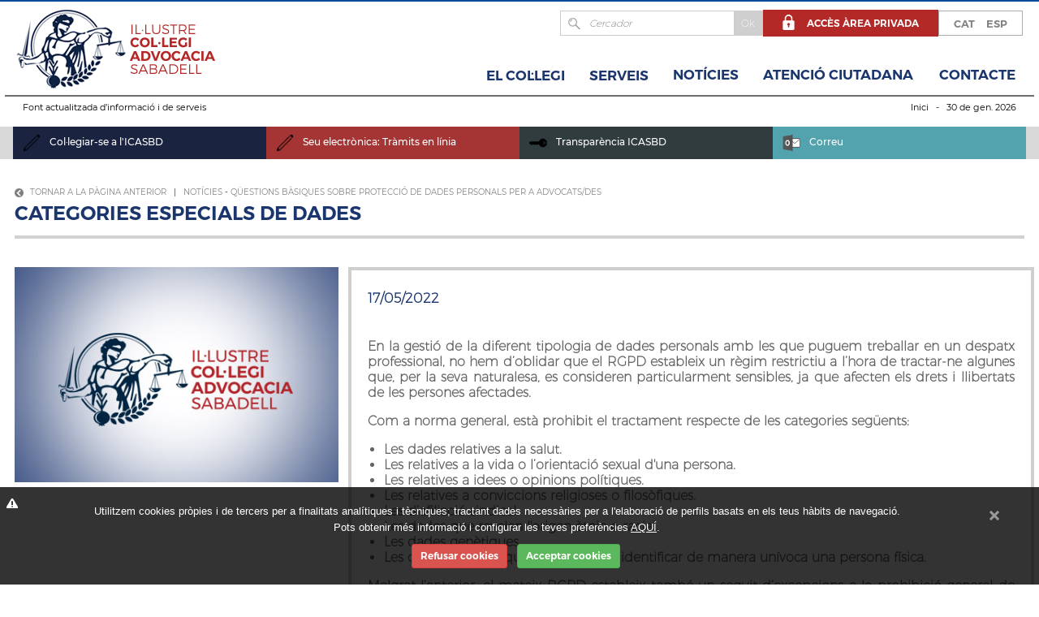

--- FILE ---
content_type: text/html; charset=UTF-8
request_url: https://www.icasbd.org/ca/noticies/questions-basiques-sobre-proteccio-de-dades-personals-per-a-advocatsdes/categories-especials-de-dades
body_size: 13237
content:
<!DOCTYPE html>
	<html lang="ca" xmlns="http://www.w3.org/1999/xhtml">
	<head>
	<meta http-equiv="Content-Type" content="text/html; charset=UTF-8" />
	<title>Noticies - Categories especials de dades - Qüestions bàsiques sobre protecció de dades personals per a advocats/des</title>
	<meta name="title" content="Categories especials de dades - Qüestions bàsiques sobre protecció de dades personals per a advocats/des - Noticies" />
	<meta name="dc.title" content="Categories especials de dades - Qüestions bàsiques sobre protecció de dades personals per a advocats/des - Noticies" />
	<meta property="og:title" content="Noticies"/>
	<meta property="og:description" content="Estandard - descripció" />
	<meta name="description" content="Estandard - descripció" />
	<meta name="keywords" content="Advocats, Granollers, Mollet, Col·legi, Bar, Associations, Vallès Oriental, Revista Lligall, Jurídic, Torn Ofici, Premsa, Biblioteca, Directori, Catàleg, Legislació, Formularis, Joves, Jutjats,Escola Pràctica, Normalització, Català, Normes, Deontològiques" />
	<meta property="og:url" content="http://www.icasbd.org/ca/noticies/questions-basiques-sobre-proteccio-de-dades-personals-per-a-advocatsdes/categories-especials-de-dades"/>
	<meta property="og:image" content="https://www.icasbd.org/img/logo-icasbd.png"/>
	<meta name="revisit-after" content="7 Days" />
	<meta name="revisit" content="7 Days" />
			<meta name="robot" content="Index,Follow" />
	<meta name="robots" content="All" />
		<meta name="distribution" content="Global" />
	<meta name="rating" content="General" />
	<meta name="language" content="ca" />
	<meta name="abstract" content="ICASBD" />
	<meta name="subject" content="ICASBD" />
	<meta name="author" content="www.anunzia.com" />
	<meta name="copyright" content="www.anunzia.com" />
	<link rel="shortcut icon" href="favicon.ico" />
	<meta name="viewport" content="width=device-width, initial-scale=1.0" />
	<meta name="theme-color" content="#004a97" />
	<base href="https://www.icasbd.org/" />
	<!--
	  '************************************************************
	  '***          Anunzia Solucions Tecnològiques, S.L.       ***
	  '***                                                      ***
	  '***              T. 937259390 / F. 937254146             ***
	  '***      E. anunzia@anunzia.com / W. www.anunzia.com     ***
	  '************************************************************
	-->
	<link href="css/bootstrap.css" rel="stylesheet">
<link href="css/style.css?v=250930-1106" rel="stylesheet">
<link rel="stylesheet" href="css/animate.css">
<script type="text/javascript" src="js/jquery.min.js"></script>
<script type="text/javascript" src="js/bootstrap.min.js"></script>

<!-- Menu -->
<link rel="stylesheet" href="css/styles-menu.css">
<link rel="stylesheet" href="css/styles-menu2.css">
<link href="css/jquery.mmenu.all.css" rel="stylesheet">
<script type="text/javascript" src="js/jquery.mmenu.min.all.js"></script>


<script type="text/JavaScript">

$(document).ready(function()
{
	// Script canviar d'idioma.

	$("#select_idioma").change(function()
	{
		if (this.value != "")
		{
			window.location = this.value;
		}
	});

	// Script canviar d'idioma.

	$("#select_idioma2").change(function()
	{
		if (this.value != "")
		{
			window.location = this.value;
		}
	});

	// Canviar de filtre categories (versió tablet i mòbil).

	$("#select_categoria").change(function()
	{
		if (this.value != "")
		{
			$('form#form_select_categories').submit();
		}
	});

	// Script canviar d'àrea(versió tablet i mòbil).

	$("#select_area").change(function()
	{
		if (this.value != "")
		{
			$('form#form_area').attr("action",$("form#form_area").attr("action")+this.value)
			$('form#form_area').submit();
		}
	});



	// Si el navegar és ie8 o inferior mostrem el pop-up.

	if (getInternetExplorerVersion() != -1 && getInternetExplorerVersion() <= 9)
	{
		$('#overlay').fadeIn('fast',function(){
			$('#box').animate({'top':'300px'},500);
		});
		$("body").keyup(function(e)
		{
			e.preventDefault();
			$('#box').animate({'top':'-400px'},500,function(){
				$('#overlay').fadeOut('fast');
			});
		});
	}
});

// Funció per saber el tipus de navegador.

function getInternetExplorerVersion()

// Returns the version of Internet Explorer or a -1
// (indicating the use of another browser).

{
	var rv = -1; // Return value assumes failure.
	if (navigator.appName == 'Microsoft Internet Explorer')
	{
		var ua = navigator.userAgent;
		var re  = new RegExp("MSIE ([0-9]{1,}[\.0-9]{0,})");
		if (re.exec(ua) != null)
		  rv = parseFloat( RegExp.$1 );
	}
	return rv;
}

// Funció pop-up d'avís per ús de navegador ie8 o inferior.

$(function()
{
	$('#activator').click(function()
	{
		$('#overlay').fadeIn('fast',function()
		{
			$('#box').animate({'top':'160px'},500);
		});
	});
	$('#boxclose').click(function()
	{
		$('#box').animate({'top':'-400px'},500,function()
		{
			$('#overlay').fadeOut('fast');
		});
	});
});

</script>

<script type="text/JavaScript" src="js/jquery.validationEngine.js"></script>
<script type="text/JavaScript" src="js/languages/jquery.validationEngine-ca.js"></script>
<link rel="stylesheet" type="text/css" href="css/validationEngine.jquery.css" />
<script type="text/JavaScript" src="js/jquery.cookie.js"></script>    	<link rel="stylesheet" href="css/jquery.fancybox.min.css" />
    	<script src="js/jquery.fancybox.min.js"></script>
		<link rel="stylesheet prefetch" type="text/css" href="css/magnific-popup.css">
		<script  type="text/JavaScript" src="js/jquery.magnific-popup.min.js"></script>
		<script  type="text/JavaScript">
			$(document).ready(function()
			{
				$('.popup-gallery').magnificPopup(
				{
					delegate: 'a',
					type: 'image',
					tLoading: 'Loading image #%curr%...',
					mainClass: 'mfp-img-mobile',
					gallery:
					{
						enabled: true,
						navigateByImgClick: true,
						preload: [0,1] 				// Will preload 0 - before current, and 1 after the current image.
					}
				});

				$('.popup-youtube, .popup-vimeo, .popup-gmaps').magnificPopup(
				{
					disableOn: 700,
					type: 'iframe',
					mainClass: 'mfp-fade',
					removalDelay: 160,
					preloader: false,
					fixedContentPos: false
				});
			});
		</script>

	</head>
	<body>
		    <div class="mundial">
        <div class="container">
            <div class="row clearfix" style="min-height:75px;background-color:#ffffff; border-bottom: 2px solid #6d6d6d;">
                <div class="col-lg-7 col-md-7 col-sm-15 col-xs-16 column">
                    <a href="https://www.icasbd.org/ca"><img src="img/logo.png" alt="ICASBD" style="width:100%;max-width:300px;"></a>
                </div>
                <div class="hidden-lg hidden-md col-sm-8 col-xs-8 column desapareceRP" style="padding-top: 10px;padding-right:62px;">
                                    </div>
                <div class="col-lg-17 col-md-17 col-sm-8 col-xs-24 column buscaRP" style="text-align:right;">

                    <div class="row" style="margin-top:10px;">

                        <div class="col-lg-24 col-md-24 col-sm-24 col-xs-4 column" style="text-align:right;">
                            <script>
                                $(document).ready(function() {
                                    $("#formCerca").validationEngine({
                                        scroll: false,
                                        promptPosition:'bottomLeft'
                                    });
                                });
                                function submitFormCerca () {
                                    if($("#formCerca").validationEngine('validate') == true) {
                                        $("#formCerca").submit();
                                    }
                                }
                            </script>
                                <div class="buscadores">
                                    <form name="formCerca" id="formCerca" method="post" action="ca/cerca">
                                    <input style="float:left;" type="text"   name="keySearch" placeholder="Cercador" class="validate[required,minSize[3]] inputbuscador" maxlength="50">
                                    <input style="float:left;" type="button" name="Submit"    id="cercador" value="Ok" class="botonbuscador" onclick="javascript:submitFormCerca();">
                                    </form>
                                </div>
                                <div class="bordeidiomas">

                                    <div class="idiomas"><a href="https://www.icasbd.org/es/noticias/cuestiones-basicas-sobre-proteccion-de-datos-personales-para-abogadosas/categorias-especiales-de-datos">ESP</a></div>
                                    <div class="idiomas"><a href="https://www.icasbd.org/ca/noticies/questions-basiques-sobre-proteccio-de-dades-personals-per-a-advocatsdes/categories-especials-de-dades">CAT</a></div>
                                </div>

                                                            <a href="ca/area-privada"><div class="cajaesp"><img src="img/candado2.png">Accès àrea privada</div></a>
                            


                     </div>

                    </div>

                    <div class="collapse navbar-collapse navbar-ex1-collapse" style="width:100%;">
                        <ul class="nav navbar-nav">
                              <!--<li class="dropdown"><a href="https://www.icasbd.org/ca" class="menuhome">Inici</a></li>-->
                              <li class="dropdown"><span class="menuhome" style="cursor:pointer;">El col·legi</span>
                                    <ul class="dropdown-menu bordermenu" style="left: -98px;">
                                        <li><a href="ca/el-col-legi/benvinguda-de-la-degana">Benvinguda de la Degana</a></li><li><a href="ca/el-col-legi/historia">Història</a></li><li><a href="ca/el-col-legi/junta-de-govern">Junta de govern</a></li><li><a href="ca/el-col-legi/delegacions">Delegacions</a></li><li><a href="ca/el-col-legi/comissions-i-arees">Comissions i àrees</a></li><li><a href="ca/el-col-legi/politiques-qualitat">Polítiques de qualitat ICASBD</a></li><li><a href="ca/el-col-legi/normativa">Normativa</a></li><li><a href="ca/el-col-legi/transparencia-icasbd">Transparència ICASBD</a></li><li><a href="ca/el-col-legi/collegi-electronic-tramits-en-linia">Col·legi electrònic: tràmits en línia</a></li>                                        <li><a href="http://www.jovesicasbd.org/" title="Jove Advocacia de Sabadell" target="_blank">Jove Advocacia de Sabadell</a></li>
                                    </ul>
                              </li>
                              <li class="dropdown"><span class="menuhome" style="cursor:pointer;">Serveis</span>
                                    <ul class="dropdown-menu bordermenu" style="left: -113px;">
                                                                                        <li><a href="ca/serveis/activitats-collegials" target="_self">Activitats col·legials</a></li>
                                                                                        <li><a href="ca/serveis/biblioteca" target="_self">Biblioteca</a></li>
                                                                                        <li><a href="ca/serveis/deontologia-professional" target="_self">Deontologia Professional</a></li>
                                                                                        <li><a href="ca/serveis/drets-humans" target="_self">Drets humans</a></li>
                                                                                        <li><a href="ca/serveis/defensa-dels-drets-dels-animals" target="_self">Defensa dels drets dels animals</a></li>
                                                                                        <li><a href="ca/serveis/formacio" target="_self">Formació</a></li>
                                                                                        <li><a href="ca/serveis/informatica" target="_self">Informàtica</a></li>
                                                                                        <li><a href="ca/serveis/mediacio" target="_self">Mediació</a></li>
                                                                                        <li><a href="ca/serveis/llengua-catalana" target="_self">Llengua catalana</a></li>
                                                                                        <li><a href="ca/serveis/mutualitat" target="_self">Mutualitat</a></li>
                                                                                        <li><a href="https://siga.redabogacia.org" target="_blank">SIGA Col·legi Virtual</a></li>
                                                                                        <li><a href="ca/serveis/secretaria" target="_self">Secretaria</a></li>
                                                                                        <li><a href="ca/serveis/borsa-de-treball" target="_self">Borsa de Treball</a></li>
                                                                                        <li><a href="ca/serveis/collegiar-se-a-licasbd" target="_self">Col·legiar-se a l´ICASBD</a></li>
                                                                                        <li><a href="ca/serveis/violencia-de-genere-i-igualtat" target="_self">Violència de Gènere i Igualtat</a></li>
                                                                                        <li><a href="ca/serveis/prestacions-i-us-de-sales" target="_self">Prestacions i Ús de Sales</a></li>
                                                                                        <li><a href="ca/serveis/comunicacio" target="_self">Comunicació</a></li>
                                                                                        <li><a href="ca/serveis/estudiants-associats" target="_self">Estudiants Associats</a></li>
                                                                                        <li><a href="ca/serveis/contractacio-i-manteniment" target="_self">Contractació i Manteniment</a></li>
                                                                                        <li><a href="ca/serveis/relacions-amb-ladministracio-de-justicia" target="_self">Relacions amb l'Administració de Justícia</a></li>
                                                                                        <li><a href="ca/serveis/estrangeria" target="_self">Estrangeria</a></li>
                                                                                        <li><a href="https://ejcat.justicia.gencat.cat/IAP/" target="_blank">E-Justícia</a></li>
                                                                                        <li><a href="http://www.abogacia.es/servicios-abogacia/censo-de-letrados" target="_blank">Cens Lletrats/des</a></li>
                                                                                        <li><a href="https://lexnet.justicia.es" target="_blank">LexNet</a></li>
                                                                                        <li><a href="https://login.microsoftonline.com/common/oauth2/authorize?client_id=00000002-0000-0ff1-ce00-000000000000&amp;redirect_uri=https%3a%2f%2foutlook.office.com%2fowa%2f&amp;resource=00000002-0000-0ff1-ce00-000000000000&amp;response_mode=form_post&amp;response_" target="_blank">Correu</a></li>
                                                                        </ul>
                              </li>

                              <li class="dropdown"><a href="ca/noticies" class="menuhome" style="cursor:pointer;">Notícies</a>
                                    <ul class="dropdown-menu bordermenu" style="left: -111px;">
                                                                                    <li><a href="ca/noticies/compliance">Compliance</a></li>
                                                                                    <li><a href="ca/noticies/dret-animal">Dret Animal</a></li>
                                                                                    <li><a href="ca/noticies/mutualitats-i-assegurances">Mutualitats i Assegurances</a></li>
                                                                                    <li><a href="ca/noticies/borsa-de-treball">Borsa de treball</a></li>
                                                                                    <li><a href="ca/noticies/jurisprudencia-i-comentaris">Jurisprudència i Comentaris</a></li>
                                                                                    <li><a href="ca/noticies/questions-basiques-sobre-proteccio-de-dades-personals-per-a-advocatsdes">Qüestions bàsiques sobre protecció de dades personals per a advocats/des</a></li>
                                                                                    <li><a href="ca/noticies/defensa-de-les-persones-amb-discapacitats">Defensa de les persones amb discapacitats</a></li>
                                                                                    <li><a href="ca/noticies/anuncis-classificats">Anuncis classificats</a></li>
                                                                                    <li><a href="ca/noticies/defensa-de-la-professio">Defensa de la professió</a></li>
                                                                                    <li><a href="ca/noticies/classificats">Classificats</a></li>
                                                                                    <li><a href="ca/noticies/junta-de-govern">Junta de Govern</a></li>
                                                                                    <li><a href="ca/noticies/secretaria-tecnica">Secretaria Tècnica</a></li>
                                                                                    <li><a href="ca/noticies/activitats-col-legials">Activitats Col·legials</a></li>
                                                                                    <li><a href="ca/noticies/biblioteca">Biblioteca</a></li>
                                                                                    <li><a href="ca/noticies/deontologia">Deontologia</a></li>
                                                                                    <li><a href="ca/noticies/estrangeria">Estrangeria</a></li>
                                                                                    <li><a href="ca/noticies/formacio">Formació</a></li>
                                                                                    <li><a href="ca/noticies/informatica-i-tic">Informàtica i TIC</a></li>
                                                                                    <li><a href="ca/noticies/llengua-catalana">Llengua Catalana</a></li>
                                                                                    <li><a href="ca/noticies/mediacio">Mediació</a></li>
                                                                                    <li><a href="ca/noticies/regulacio-d-honoraris">Regulació d´Honoraris</a></li>
                                                                                    <li><a href="ca/noticies/relacions-amb-ladmininistracio-de-justicia">Relacions amb l´Admininistració de Justícia</a></li>
                                                                                    <li><a href="ca/noticies/revista-i-publicacions">Revista i Publicacions</a></li>
                                                                                    <li><a href="ca/noticies/serveis-i-prestacions-al-col-legiat">Serveis i Prestacions al Col·legiat</a></li>
                                                                                    <li><a href="ca/noticies/toad-soj">TOAD-SOJ</a></li>
                                                                                    <li><a href="ca/noticies/drets-humans">Drets Humans</a></li>
                                                                                    <li><a href="ca/noticies/jove-advocacia-de-sabadell">Jove Advocacia de Sabadell</a></li>
                                                                                    <li><a href="ca/noticies/violencia-de-genere-i-igualtat">Violència de gènere i igualtat</a></li>
                                                                        </ul>
                              </li>

                              <li class="dropdown"><a href="ca/atencio-ciutadana" class="menuhome" style="cursor:pointer;">Atenció Ciutadana</a>
                                    <ul class="dropdown-menu bordermenu" style="left: -56px;">
                                                                                    <li><a href="ca/atencio-ciutadana/llei-de-la-segona-oportunitat">Llei de la Segona Oportunitat</a></li>
                                                                                    <li><a href="ca/atencio-ciutadana/assistencia-a-victimes-de-violencia-masclista">Assistència a víctimes de violència masclista</a></li>
                                                                                    <li><a href="ca/atencio-ciutadana/comptadors-partidors">Comptadors-Partidors</a></li>
                                                                                    <li><a href="ca/atencio-ciutadana/defensa-dels-drets-humans">Defensa dels drets humans</a></li>
                                                                                    <li><a href="ca/atencio-ciutadana/orientacio-juridica">Orientació jurídica</a></li>
                                                                                    <li><a href="ca/atencio-ciutadana/justicia-gratuita">Justícia  gratuïta</a></li>
                                                                                    <li><a href="ca/atencio-ciutadana/centre-de-mediacio">Centre de mediació</a></li>
                                                                                    <li><a href="ca/atencio-ciutadana/administradors-concursals">Administradors concursals</a></li>
                                                                                    <li><a href="ca/atencio-ciutadana/registre-darbitres">Registre d´àrbitres</a></li>
                                                                                    <li><a href="ca/atencio-ciutadana/queixesreclamacions">Queixes/Reclamacions</a></li>
                                                                              <li><a href="http://www.ventanillaunicaabogados.org/VentanillaUnica/faces/html/publico/abogacia/homeSede.xhtml;jsessionid=1QM1hymLngnqBd6cJQVS31J4H9gxSbYTNhVZ216CH7J5VfGThGWF!1292124092" target="_blank">Finestreta única</a></li>
                                                                        </ul>
                              </li>

                              <li class="dropdown"><a href="ca/contacte" class="menuhome" style="margin: 0px 11px 0 17px;">Contacte</a></li>
                        </ul>
                    </div>
                </div>
            </div>
        </div>
    </div>

    <nav id="menuMobile" style="text-transform:uppercase;" class="compensate-for-scrollbar">
        <ul>
            <li class="menuMobileInici"><a href="https://www.icasbd.org/ca">Inici</a></li>
            <li class="menuMobileInici "><span>El col·legi</span>
                <ul>
                      <li class=""><a href="ca/el-col-legi/benvinguda-de-la-degana">Benvinguda de la Degana</a>
                                    
                                    </li>  <li class=""><a href="ca/el-col-legi/historia">Història</a>
                                    
                                    </li>  <li class=""><a href="ca/el-col-legi/junta-de-govern">Junta de govern</a>
                                    
                                    </li>  <li class=""><a href="ca/el-col-legi/delegacions">Delegacions</a>
                                    
                                    </li>  <li class=""><a href="ca/el-col-legi/comissions-i-arees">Comissions i àrees</a>
                                    
                                    </li>  <li class=""><a href="ca/el-col-legi/normativa">Normativa</a>
                                    
                                    </li>  <li class=""><a href="ca/el-col-legi/transparencia-icasbd">Transparència ICASBD</a>
                                    
                                            <ul>
                                                  <li class=""><span>Acords de Junta de Govern</span>
                                                          <ul>
                                                                  <li class=""><a href="https://www.icasbd.org/icasbd/root/ca/informacio-institucional/acords-de-junta-de-govern/acords-2017" target="_self">Acords 2017</a></li>
                                                                  <li class=""><a href="https://www.icasbd.org/icasbd/root/ca/informacio-institucional/acords-de-junta-de-govern/acords-2018" target="_self">Acords 2018</a></li>
                                                                  <li class=""><a href="https://www.icasbd.org/icasbd/root/ca/informacio-institucional/acords-de-junta-de-govern/acords-2019" target="_self">Acords 2019</a></li>
                                                                  <li class=""><a href="https://www.icasbd.org/icasbd/root/ca/informacio-institucional/acords-de-junta-de-govern/acords-2020" target="_self">Acords 2020</a></li>
                                                                  <li class=""><a href="https://www.icasbd.org/icasbd/root/ca/informacio-institucional/acords-de-junta-de-govern/acords-2021" target="_self">Acords 2021</a></li>
                                                                  <li class=""><a href="https://www.icasbd.org/icasbd/root/ca/informacio-institucional/acords-de-junta-de-govern/acords-2022" target="_self">Acords 2022</a></li>
                                                                  <li class=""><a href="https://www.icasbd.org/icasbd/root/ca/informacio-institucional/acords-de-junta-de-govern/acords-2023" target="_self">Acords 2023</a></li>
                                                                  <li class=""><a href="https://www.icasbd.org/icasbd/root/ca/informacio-institucional/acords-de-junta-de-govern/acords-2024" target="_self">Acords 2024</a></li>
                                                                  <li class=""><a href="https://www.icasbd.org/icasbd/root/ca/informacio-institucional/acords-de-junta-de-govern/acords-2025" target="_self">Acords 2025</a></li>
                                                          </ul>
                                                  </li>
                                                  <li class=""><span>Tresoreria</span>
                                                          <ul>
                                                                  <li class=""><a href="ca/informacio-institucional/tresoreria/cens-quotes-collegials-i-drets-economics" target="_self">Cens, quotes col·legials i drets econòmics</a></li>
                                                          </ul>
                                                  </li>
                                                  <li class=""><span>Béns Immobles</span>
                                                          <ul>
                                                                  <li class=""><a href="https://www.icasbd.org/ca/informacio-institucional/bens-immobles/bens-immobles-2023" target="_self">Béns Immobles 2023</a></li>
                                                          </ul>
                                                  </li>
                                                  <li class=""><span>Retribucions Alts Càrrecs</span>
                                                          <ul>
                                                                  <li class=""><a href="https://www.icasbd.org/ca/informacio-institucional/retribucions-alts-carrecs/membres-de-junta" target="_self">Membres de Junta</a></li>
                                                          </ul>
                                                  </li>
                                                  <li class=""><span>Subvencions Públiques</span>
                                                          <ul>
                                                                  <li class=""><a href="https://www.icasbd.org/ca/informacio-institucional/subvencions-publiques/subvencions" target="_self">Subvencions</a></li>
                                                          </ul>
                                                  </li>
                                                          <li class=""><span><a href="https://www.cicac.cat/2010/02/canal-de-denuncies/" target="_blank">Canal de queixes/denúncies per situacions de discriminació per raó de sexe i/o gènere</a></span>
                                                  <li class=""><span>Compliance ICASBD / Canal de denúncies</span>
                                                          <ul>
                                                                  <li class=""><a href="ca/informacio-institucional/compliance-icasbd-canal-de-denuncies/compliance" target="_self">Compliance</a></li>
                                                          </ul>
                                                  </li>
                                                  <li class=""><span>Organigrama</span>
                                                          <ul>
                                                                  <li class=""><a href="https://www.icasbd.org/ca/informacio-institucional/organigrama/representants-icasbd" target="_self">Representants ICASBD</a></li>
                                                                  <li class=""><a href="https://www.icasbd.org/ca/el-col-legi/junta-de-govern" target="_self">Junta de govern</a></li>
                                                                  <li class=""><a href="https://www.icasbd.org/ca/el-col-legi/comissions-i-arees" target="_self">Comissions i Àrees</a></li>
                                                          </ul>
                                                  </li>
                                                  <li class=""><span>Normativa interna</span>
                                                          <ul>
                                                                  <li class=""><a href="https://www.icasbd.org/ca/normativa/estatuts-de-lillustre-collegi-dadvocats-de-sabadell" target="_self">Normativa Col·legial</a></li>
                                                          </ul>
                                                  </li>
                                                  <li class=""><span>Pressupostos</span>
                                                          <ul>
                                                                  <li class=""><a href="ca/informacio-institucional/pressupostos/pressupost-2016" target="_self">Pressupost 2016</a></li>
                                                                  <li class=""><a href="ca/informacio-institucional/pressupostos/pressupost-2017" target="_self">Pressupost 2017</a></li>
                                                                  <li class=""><a href="ca/informacio-institucional/pressupostos/pressupost-2018" target="_self">Pressupost 2018</a></li>
                                                                  <li class=""><a href="ca/informacio-institucional/pressupostos/pressupost-2019" target="_self">Pressupost 2019</a></li>
                                                                  <li class=""><a href="ca/informacio-institucional/pressupostos/pressupost-2020" target="_self">Pressupost 2020</a></li>
                                                                  <li class=""><a href="ca/informacio-institucional/pressupostos/pressupost-2021" target="_self">Pressupost 2021</a></li>
                                                                  <li class=""><a href="ca/informacio-institucional/pressupostos/pressupost-2022" target="_self">Pressupost 2022</a></li>
                                                                  <li class=""><a href="ca/informacio-institucional/pressupostos/pressupost-2023" target="_self">Pressupost 2023</a></li>
                                                                  <li class=""><a href="ca/informacio-institucional/pressupostos/pressupost-2024" target="_self">Pressupost 2024</a></li>
                                                                  <li class=""><a href="ca/informacio-institucional/pressupostos/pressupost-2025" target="_self">Pressupost 2025</a></li>
                                                          </ul>
                                                  </li>
                                                  <li class=""><span>Convenis</span>
                                                          <ul>
                                                                  <li class=""><a href="ca/informacio-institucional/convenis/convenis-altres" target="_self">Convenis altres</a></li>
                                                                  <li class=""><a href="ca/informacio-institucional/convenis/convenis-generalitat-de-catalunya" target="_self">Convenis Generalitat de Catalunya</a></li>
                                                                  <li class=""><a href="ca/informacio-institucional/convenis/convenis-altres-administracions---diputacio-de-barcelona" target="_self">Convenis Altres Administracions - Diputació de Barcelona</a></li>
                                                                  <li class=""><a href="ca/informacio-institucional/convenis/convenis-altres-administracions---ajuntament-de-sabadell" target="_self">Convenis Altres Administracions - Ajuntament de Sabadell</a></li>
                                                                  <li class=""><a href="ca/informacio-institucional/convenis/convenis-altres-administracions---ajuntament-de-polinya" target="_self">Convenis Altres Administracions - Ajuntament de Polinyà</a></li>
                                                                  <li class=""><a href="ca/informacio-institucional/convenis/convenis-altres-administracions---ajuntament-de-sant-perpetua-de-mogoda" target="_self">Convenis Altres Administracions - Ajuntament de Sant Perpétua de Mogoda</a></li>
                                                                  <li class=""><a href="ca/informacio-institucional/convenis/convenis-altres-administracions---ajuntament-de-sentmenat" target="_self">Convenis Altres Administracions - Ajuntament de Sentmenat</a></li>
                                                          </ul>
                                                  </li>
                                                  <li class=""><span>Execucions Pressupostàries</span>
                                                          <ul>
                                                                  <li class=""><a href="ca/informacio-institucional/execucions-pressupostaries/execucio-pressupostaria-2015" target="_self">Execució pressupostària 2015</a></li>
                                                                  <li class=""><a href="ca/informacio-institucional/execucions-pressupostaries/execucio-pressupostaria-2016" target="_self">Execució pressupostària 2016</a></li>
                                                                  <li class=""><a href="ca/informacio-institucional/execucions-pressupostaries/execucio-pressupostaria-2017" target="_self">Execució pressupostària 2017</a></li>
                                                                  <li class=""><a href="ca/informacio-institucional/execucions-pressupostaries/execucio-pressupostaria-2018" target="_self">Execució pressupostària 2018</a></li>
                                                                  <li class=""><a href="ca/informacio-institucional/execucions-pressupostaries/execucio-pressupostaria-2019" target="_self">Execució pressupostària 2019</a></li>
                                                                  <li class=""><a href="ca/informacio-institucional/execucions-pressupostaries/execucio-pressupostaria-2020" target="_self">Execució pressupostària 2020</a></li>
                                                                  <li class=""><a href="ca/informacio-institucional/execucions-pressupostaries/execucio-pressupostaria-2021" target="_self">Execució pressupostària 2021</a></li>
                                                                  <li class=""><a href="ca/informacio-institucional/execucions-pressupostaries/execucio-pressupostaria-2022" target="_self">Execució pressupostària 2022</a></li>
                                                                  <li class=""><a href="ca/informacio-institucional/execucions-pressupostaries/execucio-pressupostaria-2023" target="_self">Execució pressupostària 2023</a></li>
                                                                  <li class=""><a href="ca/informacio-institucional/execucions-pressupostaries/execucio-pressupostaria-2024" target="_self">Execució pressupostària 2024</a></li>
                                                          </ul>
                                                  </li>
                                          </ul>
                                    </li>  <li class=""><a href="ca/el-col-legi/collegi-electronic-tramits-en-linia">Col·legi electrònic: tràmits en línia</a>
                                    
                                    </li>                    <li><a href="http://www.jovesicasbd.org/" title="Jove Advocacia de Sabadell" target="_blank">Jove Advocacia de Sabadell</a></li>
                </ul>
            </li>
            <li class="menuMobileInici "><span>Serveis</span>
                <ul>
                    <li class=""><a href="ca/serveis/activitats-collegials" target="_self">Activitats col·legials</a>
                                            <ul>
                                                      <li class=""><a href="https://www.icasbd.org//ca/atencio-ciutadana/finestreta-unica/tramit/activitats-collegials-inscripcio-a-una-activitat-collegial">Tràmits on-line</a></li>
                                                                                              </ul>
                                  </li>
<li class=""><a href="ca/serveis/biblioteca" target="_self">Biblioteca</a>
                                            <ul>
                                                      <li class=""><a href="ca/serveis/biblioteca/serveis-de-biblioteca">Serveis de Biblioteca</a></li>
                                                                                                          <li class=""><a href="http://icasbd.cataleg-biblioteca.cat/opac_css/">Catàleg de Biblioteca</a></li>
                                                                                              </ul>
                                  </li>
<li class=""><a href="ca/serveis/deontologia-professional" target="_self">Deontologia Professional</a>
                                  </li>
<li class=""><a href="ca/serveis/drets-humans" target="_self">Drets humans</a>
                                  </li>
<li class=""><a href="ca/serveis/defensa-dels-drets-dels-animals" target="_self">Defensa dels drets dels animals</a>
                                  </li>
<li class=""><a href="ca/serveis/formacio" target="_self">Formació</a>
                                            <ul>
                                                      <li class=""><a href="ca/serveis/formacio/formacio-inicial">Formació Inicial</a></li>
                                                                                                          <li class=""><a href="ca/serveis/formacio/formacio-continuada">Formació Continuada</a></li>
                                                                                                          <li class=""><a href="https://www.icasbd.org//ca/atencio-ciutadana/finestreta-unica/tramit/formacio-inscripcio-a-un-curs-conferencia-o-seminari">Inscripció a una activitat formativa</a></li>
                                                                                                          <li class=""><a href="https://www.icasbd.org/ca/calendari-formacio">Calendari Formació</a></li>
                                                                                              </ul>
                                  </li>
<li class=""><a href="ca/serveis/informatica" target="_self">Informàtica</a>
                                            <ul>
                                                      <li class=""><a href="ca/serveis/informatica/videoconferencies-amb-presons">Videoconferències amb presons</a></li>
                                                                                              </ul>
                                  </li>
<li class=""><a href="ca/serveis/mediacio" target="_self">Mediació</a>
                                            <ul>
                                                      <li class=""><a href="ca/serveis/mediacio/ser-mediadormediadora">Ser Mediador/Mediadora</a></li>
                                                                                                          <li class=""><a href="ca/serveis/mediacio/centre-de-mediacio-de-catalunya">Centre de Mediació de Catalunya</a></li>
                                                                                              </ul>
                                  </li>
<li class=""><a href="ca/serveis/llengua-catalana" target="_self">Llengua catalana</a>
                                  </li>
<li class=""><a href="ca/serveis/mutualitat" target="_self">Mutualitat</a>
                                  </li>
<li class=""><a href="https://siga.redabogacia.org" target="_blank">SIGA Col·legi Virtual</a>
                                  </li>
<li class=""><a href="ca/serveis/secretaria" target="_self">Secretaria</a>
                                            <ul>
                                                      <li class=""><a href="https://www.icasbd.org/ca/atencio-ciutadana/finestreta-unica/tramit/collegiacions-altacanvi-de-situacio">Donar-se d´alta</a></li>
                                                                                                          <li class=""><a href="ca/serveis/secretaria/serveis-de-secretaria">Serveis de Secretaria</a></li>
                                                                                                          <li class=""><a href="https://www.icasbd.org//ca/atencio-ciutadana/finestreta-unica/tramit/tramits-de-secretaria">Tràmits on-line</a></li>
                                                                                              </ul>
                                  </li>
<li class=""><a href="ca/serveis/borsa-de-treball" target="_self">Borsa de Treball</a>
                                            <ul>
                                                      <li class=""><a href="https://www.icasbd.org//ca/atencio-ciutadana/finestreta-unica/tramit/borsa-de-treball-contacte">Contacte</a></li>
                                                                                              </ul>
                                  </li>
<li class=""><a href="ca/serveis/collegiar-se-a-licasbd" target="_self">Col·legiar-se a l´ICASBD</a>
                                            <ul>
                                                      <li class=""><a href="ca/serveis/collegiar-se-a-licasbd/quotes-i-drets-de-collegiacio">Quotes i drets de col·legiació</a></li>
                                                                                                          <li class=""><a href="ca/serveis/collegiar-se-a-licasbd/primera-collegiacio">Primera Col·legiació</a></li>
                                                                                                          <li class=""><a href="ca/serveis/collegiar-se-a-licasbd/segones-collegiacions">Segones col·legiacions</a></li>
                                                                                              </ul>
                                  </li>
<li class=""><a href="ca/serveis/violencia-de-genere-i-igualtat" target="_self">Violència de Gènere i Igualtat</a>
                                  </li>
<li class=""><a href="ca/serveis/prestacions-i-us-de-sales" target="_self">Prestacions i Ús de Sales</a>
                                  </li>
<li class=""><a href="ca/serveis/comunicacio" target="_self">Comunicació</a>
                                            <ul>
                                                      <li class=""><a href="ca/serveis/comunicacio/butlleti-info-icasbd">Butlletí Info ICASBD</a></li>
                                                                                              </ul>
                                  </li>
<li class=""><a href="ca/serveis/estudiants-associats" target="_self">Estudiants Associats</a>
                                            <ul>
                                                      <li class=""><a href="ca/serveis/estudiants-associats/conveni-de-collaboracio-entre-licasbd-i-la-uab">Conveni de col·laboració entre l'ICASBD i la UAB</a></li>
                                                                                              </ul>
                                  </li>
<li class=""><a href="ca/serveis/contractacio-i-manteniment" target="_self">Contractació i Manteniment</a>
                                  </li>
<li class=""><a href="ca/serveis/relacions-amb-ladministracio-de-justicia" target="_self">Relacions amb l'Administració de Justícia</a>
                                  </li>
<li class=""><a href="ca/serveis/estrangeria" target="_self">Estrangeria</a>
                                  </li>
<li class=""><a href="https://ejcat.justicia.gencat.cat/IAP/" target="_blank">E-Justícia</a>
                                  </li>
<li class=""><a href="http://www.abogacia.es/servicios-abogacia/censo-de-letrados" target="_blank">Cens Lletrats/des</a>
                                  </li>
<li class=""><a href="https://lexnet.justicia.es" target="_blank">LexNet</a>
                                  </li>
<li class=""><a href="https://login.microsoftonline.com/common/oauth2/authorize?client_id=00000002-0000-0ff1-ce00-000000000000&amp;redirect_uri=https%3a%2f%2foutlook.office.com%2fowa%2f&amp;resource=00000002-0000-0ff1-ce00-000000000000&amp;response_mode=form_post&amp;response_" target="_blank">Correu</a>
                                  </li>
                </ul>
            </li>

            <li class="menuMobileInici "><span>Mediació</span>
                <ul>
                    <li><a href="ca/mediacio">Què és la mediació?</a></li>
                    <li><a href="ca/avantatges-mediacio">Avantatges de la mediació</a></li>
                   <li><a href="ca/demanar-mediacio">Com demanar un Mediador</a></li>
                </ul>
            </li>            

            <li class="menuMobileInici mm-selected"><span>Notícies</span>
                <ul>
                    <li class=""><a href="ca/noticies/compliance">Compliance</a></li>
                    <li class=""><a href="ca/noticies/dret-animal">Dret Animal</a></li>
                    <li class=""><a href="ca/noticies/mutualitats-i-assegurances">Mutualitats i Assegurances</a></li>
                    <li class=""><a href="ca/noticies/borsa-de-treball">Borsa de treball</a></li>
                    <li class=""><a href="ca/noticies/jurisprudencia-i-comentaris">Jurisprudència i Comentaris</a></li>
                    <li class="mm-selected "><a href="ca/noticies/questions-basiques-sobre-proteccio-de-dades-personals-per-a-advocatsdes">Qüestions bàsiques sobre protecció de dades personals per a advocats/des</a></li>
                    <li class=""><a href="ca/noticies/defensa-de-les-persones-amb-discapacitats">Defensa de les persones amb discapacitats</a></li>
                    <li class=""><a href="ca/noticies/anuncis-classificats">Anuncis classificats</a></li>
                    <li class=""><a href="ca/noticies/defensa-de-la-professio">Defensa de la professió</a></li>
                    <li class=""><a href="ca/noticies/classificats">Classificats</a></li>
                    <li class=""><a href="ca/noticies/junta-de-govern">Junta de Govern</a></li>
                    <li class=""><a href="ca/noticies/secretaria-tecnica">Secretaria Tècnica</a></li>
                    <li class=""><a href="ca/noticies/activitats-col-legials">Activitats Col·legials</a></li>
                    <li class=""><a href="ca/noticies/biblioteca">Biblioteca</a></li>
                    <li class=""><a href="ca/noticies/deontologia">Deontologia</a></li>
                    <li class=""><a href="ca/noticies/estrangeria">Estrangeria</a></li>
                    <li class=""><a href="ca/noticies/formacio">Formació</a></li>
                    <li class=""><a href="ca/noticies/informatica-i-tic">Informàtica i TIC</a></li>
                    <li class=""><a href="ca/noticies/llengua-catalana">Llengua Catalana</a></li>
                    <li class=""><a href="ca/noticies/mediacio">Mediació</a></li>
                    <li class=""><a href="ca/noticies/regulacio-d-honoraris">Regulació d´Honoraris</a></li>
                    <li class=""><a href="ca/noticies/relacions-amb-ladmininistracio-de-justicia">Relacions amb l´Admininistració de Justícia</a></li>
                    <li class=""><a href="ca/noticies/revista-i-publicacions">Revista i Publicacions</a></li>
                    <li class=""><a href="ca/noticies/serveis-i-prestacions-al-col-legiat">Serveis i Prestacions al Col·legiat</a></li>
                    <li class=""><a href="ca/noticies/toad-soj">TOAD-SOJ</a></li>
                    <li class=""><a href="ca/noticies/drets-humans">Drets Humans</a></li>
                    <li class=""><a href="ca/noticies/jove-advocacia-de-sabadell">Jove Advocacia de Sabadell</a></li>
                    <li class=""><a href="ca/noticies/violencia-de-genere-i-igualtat">Violència de gènere i igualtat</a></li>
                                    </ul>
            </li>
            <li class="menuMobileInici "><a href="ca/atencio-ciutadana">Atenció Ciutadana</a>
                <ul>
                    <li class=""><a href="ca/atencio-ciutadana/llei-de-la-segona-oportunitat">Llei de la Segona Oportunitat</a></li>
                    <li class=""><a href="ca/atencio-ciutadana/assistencia-a-victimes-de-violencia-masclista">Assistència a víctimes de violència masclista</a></li>
                    <li class=""><a href="ca/atencio-ciutadana/comptadors-partidors">Comptadors-Partidors</a></li>
                    <li class=""><a href="ca/atencio-ciutadana/defensa-dels-drets-humans">Defensa dels drets humans</a></li>
                    <li class=""><a href="ca/atencio-ciutadana/orientacio-juridica">Orientació jurídica</a></li>
                    <li class=""><a href="ca/atencio-ciutadana/justicia-gratuita">Justícia  gratuïta</a></li>
                    <li class=""><a href="ca/atencio-ciutadana/centre-de-mediacio">Centre de mediació</a></li>
                    <li class=""><a href="ca/atencio-ciutadana/administradors-concursals">Administradors concursals</a></li>
                    <li class=""><a href="ca/atencio-ciutadana/registre-darbitres">Registre d´àrbitres</a></li>
                    <li class=""><a href="ca/atencio-ciutadana/queixesreclamacions">Queixes/Reclamacions</a></li>
                                              <li class=""><a href="ca/atencio-ciutadana/finestreta-unica">Finestreta única</a></li>
                                    </ul>
            </li>    
            <li class="menuMobileInici "><a href="ca/contacte">Contacte</a></li>
            <li class="menuMobileInici "><span>Àrea privada</span>
                <ul>
                                            <li class=""><a href="ca/area-privada">Accés usuaris</a></li>
                        <li class=""><a href="ca/recordar-contrasenya">Recordar contrasenya</a></li>
                                    </ul>
            </li>
            <li class="menuMobileInici" style="margin-top: 20px;"><span>Idiomes</span>    
                <ul>
                    <li><a href="https://www.icasbd.org/es/noticias/cuestiones-basicas-sobre-proteccion-de-datos-personales-para-abogadosas/categorias-especiales-de-datos">ESP</a></li>
                    <li><a href="https://www.icasbd.org/ca/noticies/questions-basiques-sobre-proteccio-de-dades-personals-per-a-advocatsdes/categories-especials-de-dades">CAT</a></li>
                </ul>
            </li>
            <li class="senseBorderAfter" style="margin-top: 20px; width: 100%; padding: 30px 20px 20px 20px; border: 0px !important;">
                <script>
                    $(document).ready(function() {
                        $("#formCercaMobile").validationEngine({
                            scroll: false,
                            promptPosition:'bottomLeft'
                        });
                    });
                    function submitFormCercaMobile () {
                        if($("#formCercaMobile").validationEngine('validate') == true) {
                            $("#formCercaMobile").submit();
                        }
                    }
                </script>
                <form name="formCercaMobile" id="formCercaMobile" method="post" action="ca/cerca">
                    <input style="float:left;" type="text"   name="keySearch"  placeholder="Cercador" class="validate[required,minSize[3]] inputbuscador" maxlength="50">
                    <input style="float:left;" type="button" name="Submit"     value="Ok" class="botonbuscador" onclick="javascript:submitFormCercaMobile();">
                </form><br /><br /><br />
            </li>
            <li class="menuMobileInici "><a href="ca/nota-legal">Avís legal</a></li>
            <li class="menuMobileInici "><a href="ca/politica-de-cookies">Política de cookies</a></li>
            <li class="menuMobileInici "><a href="ca/mapa-web">Mapa web</a></li>
            <li class="menuMobileInici "><a href="https://www.icasbd.org/ca/informacio-institucional/canal-de-denuncies/canal-etic">Canal ètic</a></li>
        </ul>
    </nav>
    <div class="header">
        <a id="hamburger" href="#menuMobile" style="position: fixed;"><span></span></a>
    </div>
    <script type="text/javascript">
        $(function()
        {
          $('nav#menuMobile').mmenu(
          {
            extensions: [ "widescreen", "effect-slide-menu", "theme-black"],
            //offCanvas: { position:"right"},
            navbar:   { add: true, title: "icasbd.info" },
            navbars   : [ {
                      position  : "top",
                      content   : [ "title", "close" ]
                    },
                    {
                              position  : "bottom",
                              content: [
                                    "<div style='text-align: center !important; font-size:18px;line-height: 25px;'><a>Tel.: 93 726 53 55</a> - <a href='mailto:icasbd@icasbd.org'><img src='img/ico-mail.png' title='e-mail'></a></div>"
                              ]
                            }
            ],
            slidingSubmenus: false
          });

          $( window ).resize(function()
          {
            var api = $("#menuMobile").data("mmenu");
                if ($( window ).width() >= 1003)
                {
                    api.close();
                }
          });
        });
    </script>

        <nav id="menuMobile2" style="text-transform:uppercase;" class="compensate-for-scrollbar">
      <ul>
                    <li class="menuMobileInici"><a href="ca/area-privada-benvinguda">Benvinguda àrea privada</a></li>
            <li class="menuMobileInici"><a href="ca/el-meu-perfil">El meu perfil</a></li>
            <li class="menuMobileInici"><span>Àrea documentació</span>
                            </li>
            <li class="menuMobileInici"><a href="ca/tramitacions">Àrea Tramitacions</a></li>
                            <li class="menuMobileInici"><a href="ca/sortir">Sortir</a></li>
      </ul>
    </nav>


    <script type="text/javascript">
    $(function()
    {
      $('nav#menuMobile2').mmenu(
      {
        extensions: [ "widescreen", "effect-slide-menu", "theme-black"],
        //offCanvas: { position:"right"},
        navbar:   { add: true, title: "icasbd.info" },
        navbars   : [ {
                  position  : "top",
                  content   : [ "title", "close" ]
                },
                {
                          position  : "bottom",
                          content: [
                                "<div style='text-align: center !important; font-size:18px;line-height: 25px;'><a>Tel.: 93 726 53 55</a> - <a href='mailto:icasbd@icasbd.org'><img src='img/ico-mail.png' title='e-mail'></a></div>"
                          ]
                        }
        ],
        slidingSubmenus: false
      });

      $( window ).resize(function()
      {
        var api = $("#menuMobile2").data("mmenu");
          if ($( window ).width() >= 1003)
          {
            api.close();
          }
      });
    });
    </script>
     <div class="container">
        <div class="col-lg-12 col-md-12 col-sm-12 col-xs-16 minifont">
           Font actualitzada d’informació i de serveis        </div>
            <div class="col-lg-12 col-md-12 col-sm-12 col-xs-8 minifont" style="text-align: right;">
           <a href="https://www.icasbd.org/ca">Inici</a> &nbsp; - &nbsp; 30 de gen. 2026    </div>
    <br> 

</div>

<div style="background-color:#d9d9d9;">
    <div class="container">
        

                    <!-- banners home de servicios (categories de serveis destacats) -->

                                                    <div class="col-lg-6 col-md-12 col-sm-12 col-xs-24 cuarteto" style="background-color: #1a2441;">
                                    <a href="ca/serveis/collegiar-se-a-licasbd" target="_self">
                                       <img src="upfiles/serveis-categories_img/eleccions-parcials-a-la-junta-de-govern-2018_8441083.png"> Col·legiar-se a l'ICASBD                                        
                                    </a>
                                </div>
                                                            <div class="col-lg-6 col-md-12 col-sm-12 col-xs-24 cuarteto" style="background-color: #a53434;">
                                    <a href="https://www.icasbd.org/ca/el-col-legi/collegi-electronic-tramits-en-linia" target="_self">
                                       <img src="upfiles/serveis-categories_img/com-collegiar-se_7613178.png"> Seu electrònica: Tràmits en línia                                        
                                    </a>
                                </div>
                                                            <div class="col-lg-6 col-md-12 col-sm-12 col-xs-24 cuarteto" style="background-color: #313c3e;">
                                    <a href="https://www.icasbd.org/ca/el-col-legi/transparencia-icasbd" target="_self">
                                       <img src="upfiles/serveis-categories_img/transparencia-icasbd_7840626.png"> Transparència ICASBD                                        
                                    </a>
                                </div>
                                                            <div class="col-lg-6 col-md-12 col-sm-12 col-xs-24 cuarteto" style="background-color: #52a3ae;">
                                    <a href="https://login.microsoftonline.com/common/oauth2/authorize?client_id=00000002-0000-0ff1-ce00-000000000000&amp;redirect_uri=https%3a%2f%2foutlook.office.com%2fowa%2f&amp;resource=00000002-0000-0ff1-ce00-000000000000&amp;response_mode=form_post&amp;response_" target="_blank">
                                       <img src="upfiles/serveis-categories_img/correu_7912173.png"> Correu                                        
                                    </a>
                                </div>
                            

    </div>
</div>    
		<div class="container">
		    <div class="row"><br />
		        <div class="col-lg-24 col-md-24 col-sm-24 col-xs-24 marTit">
		          	<span class="path">
			          	<a href="javascript:window.history.back();"><img src="img/back.png"> Tornar a la pàgina anterior</a> &nbsp; |  &nbsp; 
			          	<a href="ca/noticies">Notícies</a>
			          	 - <a href="ca/noticies/questions-basiques-sobre-proteccio-de-dades-personals-per-a-advocatsdes">Qüestions bàsiques sobre protecció de dades personals per a advocats/des</a><br/>		          	</span>
		          	<h1>Categories especials de dades</h1>
                    <hr class="lineagris">
                    <br>
		        </div>

		        <div class="col-lg-8 col-md-8 col-sm-24 col-xs-24 column">
		                				<span class="popup-gallery"><img src="img/nofoto.jpg" alt="<br />
<b>Warning</b>:  Undefined variable $descImatge in <b>/var/www/html/icasbd/root/noticia.php</b> on line <b>94</b><br />
" style="width:100%;" /></span><br />        		</div>

		   		
		    	
	    		<div class="col-lg-16 col-md-16 col-sm-24 col-xs-24 column comisiones" style="padding:0;">
	                <div class="guardiabordeinterior">
	                  	<span class="data">17/05/2022</span>
	                  	<h4></h4>	                  	<br/>
	                  	<p style='text-align: justify;'>En la gestió de la diferent tipologia de dades personals amb les que puguem treballar en un despatx professional, no hem d’oblidar que el RGPD estableix un règim restrictiu a l’hora de tractar-ne algunes que, per la seva naturalesa, es consideren particularment sensibles, ja que afecten els drets i llibertats de les persones afectades.</p>

<p style='text-align: justify;'>Com a norma general, està prohibit el tractament respecte de les categories següents:</p>

<ul>
	<li style='text-align: justify;'>Les dades relatives a la salut.</li>
	<li style='text-align: justify;'>Les relatives a la vida o l’orientació sexual d'una persona.</li>
	<li style='text-align: justify;'>Les relatives a idees o opinions polítiques.</li>
	<li style='text-align: justify;'>Les relatives a conviccions religioses o filosòfiques.</li>
	<li style='text-align: justify;'>Les d’afiliació sindical.</li>
	<li style='text-align: justify;'>Les dades que revelen l'origen ètnic o racial.</li>
	<li style='text-align: justify;'>Les dades genètiques</li>
	<li style='text-align: justify;'>Les dades biomètriques destinades a identificar de manera unívoca una persona física.&nbsp;&nbsp;&nbsp;</li>
</ul>

<p style='text-align: justify;'>Malgrat l’anterior, el mateix RGPD estableix també un seguit d’excepcions a la prohibició general de tractament d’aquestes categories de dades:</p>

<p style='text-align: justify;'>a) Quan hi consti el consentiment explícit de la persona afectada (i sempre que no pugui donar lloc a situacions discriminatòries), o es tracti de dades que aquella ja ha manifestat públicament.</p>

<p style='text-align: justify;'>b) Quan el tractament esdevingui necessari per complir obligacions o exercir drets en l’àmbit laboral, si així ho preveu el dret de la UE</p>

<p style='text-align: justify;'>c)Quan el tractament sigui necessari per protegir interessos vitals de la persona afectada o d'una altra persona física, en el supòsit que l’afectat/da no estigui capacitada físicament o jurídicament per donar-ne el consentiment.</p>

<p style='text-align: justify;'>d) Quan el tractament esdevingui necessari per formular, exercir o defensar reclamacions, o quan els jutjats i tribunals actuen en exercici de la seva funció judicial.</p>

<p style='text-align: justify;'>e) Quan sigui necessari per raons d'un interès públic essencial, en virtut d’una norma amb rang de llei o del dret de la UE, i sempre que es faci de manera proporcional a l'objectiu perseguit, establint mesures adequades i específiques per protegir els interessos i els drets fonamentals de la persona afectada.</p>

<p style='text-align: justify;'>f) Quan el tractament sigui necessari per a finalitats de medicina preventiva o laboral, d’avaluació de la capacitat laboral del treballador, de diagnòstic mèdic, de prestació d'assistència o de tractament de tipus sanitari, o de gestió dels sistemes i els serveis d'assistència sanitària i social, sobre la base d’una norma amb rang de llei (o dret UE) o en virtut d'un contracte amb un professional sanitari. Aquest tipus de tractament l’ha d’efectuar un professional subjecte al deure de secret.</p>

<p style='text-align: justify;'>g) Quan el tractament tingui finalitats d'arxiu d’interès públic, de recerca científica o històrica o finalitats estadístiques, sobre la base d’una norma amb rang de llei o dret de la Unió que reguli garanties adequades per als drets i llibertats de les persones afectades.</p>

<p style='text-align: justify;'>En el cas que haguem de tractar de manera habitual aquests tipus de dades especialment sensibles, caldrà fer una anàlisi acurada dels riscos derivats d’aquest tractament. A més a més, si les hem de tractar a gran escala, la norma estableix determinades obligacions i requisits específics, com ara fer una avaluació d’impacte.</p>

<p style='text-align: justify;'>Tot i no formar part de les categories especials de dades, les relatives a condemnes i infraccions penals, així com les referides a procediments i mesures cautelars i de seguretat connexes, només es poden tractar quan una norma UE o una norma amb rang de llei ens ho permeti. Únicament es pot portar un registre complet d’aquestes dades sota el control de les autoritats públiques i d’acord amb el que estableix la regulació del sistema de registres administratius de suport a l’Administració de justícia.</p>

<p style='text-align: justify;'>Finalment, pel que fa a les dades relatives a infraccions o sancions administratives, tot i que no tenen la consideració de categoria especial de dades, sí que compten amb un règim específic.</p>	                  	<br/><br/>

					    
		                		                	                    
						
						<div style="width:100%;display:inline-block;margin-top:20px;">
																<!-- AddThis Button BEGIN -->
									<!-- Go to www.addthis.com/dashboard to customize your tools -->
									<div class="addthis_native_toolbox"></div>				
									<!-- Go to www.addthis.com/dashboard to customize your tools -->
									<script  type="text/JavaScript" src="//s7.addthis.com/js/300/addthis_widget.js#pubid=ra-50d1f19334f11850" async></script>
									<!-- AddThis Button END -->
													</div>
						<br/>

                        		                
	             	</div>
	  			</div>
			</div>
	        <br/><a href="javascript:window.history.back();"><img src="img/flor.png"> Tornar</a><br/><br/>
		</div>
		<div style="padding:20px;background-color: #0e2243;color: #ffffff;margin-top: 40px;">
	<div class="container">
	   	<div class="row">
	   		<div class="col-xs-24 col-sm-24 col-md-16 col-lg-6 newsll"><h3>Newsletter: </h3>Si vol estar informat de totes les novetats, envïi'ns el seu e-mail<br>
					<br/>
					<a href="https://www.icasbd.org/ca/politica-de-cookies" target="_blank">Política de privacitat i cookies</a>
	   		</div>
	   		<div class="col-xs-24 col-sm-24 col-md-16 col-lg-12">
	   			<br>
		        		<script>
				            $(document).ready(function() {
				                $("#form_newsletter").validationEngine({scroll: false,promptPosition:'topLeft'});
				            });
				        </script>
						<form name="form_newsletter" id="form_newsletter" method="post" action="action-newsletters-alta.php">
								<input type="text" name="email_newsletter" placeholder="E-mail" class="validate[required,custom[email],length[0,255]] validate[length[0,100]] inputnewsletter" OnChange="javascript:reescriure_email(form_newsletter,'email_newsletter');"/><div class="no_veure"><input type="text" name="proteccio" id="proteccio" size="60" maxlength="50" class="validate[length[0,50]] inputcontacto" /></div><input type="submit" name="Submit" value="subscriure's" class="botonnewsletter" />
						</form>
	   		</div>
	   		<div class="col-xs-24 col-sm-24 col-md-8 col-lg-6"><a href="https://compendium.cat" target="_blank"><img src="upfiles/compendium.png" style="width: 100%;"></a></div>
	  	</div>
	</div>
</div>

		<div style="background-color:#202020;padding:10px 0 10px 0;width:100%;background-image:url('img/collegi.jpg'); background-size: cover;">
		  	<div class="container">
		    	<div class="row">
		      		<div class="col-xs-12 col-sm-7 col-md-7 col-lg-6 peque" style="min-height:100px;"><br><br><a href="https://goo.gl/maps/8sqV4KaWSb32" target="_blank" style="color:#ffffff;"><img src="img/location.png" alt="" style="float:left; margin:8px 20px 0 0">Carrer de Lacy, 15 - 08202 Sabadell<br />Barcelona</a></div>
		      		<div class="col-xs-12 col-sm-7 col-md-5 col-lg-5 peque" style="min-height:100px;"><br><br><img src="img/telf.png" alt="" style="float:left; margin:8px 20px 0 0" />Seu central:<br /><b style="font-size: 16px;">93 726 53 55</b></div>
		      		<div class="col-xs-12 col-sm-7 col-md-5 col-lg-5 peque" style="min-height:100px;"><br><br><img src="img/telf.png" alt="" style="float:left; margin:8px 20px 0 0" />Delegació Cerdanyola:<br /><b style="font-size: 16px;">93 692 74 74</b></div>		      		
		      		<div class="col-xs-12 col-sm-7 col-md-5 col-lg-5 peque" style="min-height:100px;"><br><br><a href="mailto:icasbd@icasbd.org" style="color:#ffffff;"><img src="img/sobre.png" alt="" style="float:left; margin:8px 20px 0 0">Email<br />icasbd@icasbd.org</a></div>
		      		<div class="col-xs-24 col-sm-3 col-md-2 col-lg-3 peque" style="text-align:right;min-height:100px;">
		      			<div class="aenor"><img src="img/aenor.png"><br><b>ES-0294/2012</b></div>
		      		</div>
		     		<div class="col-xs-24 col-sm-24 col-md-24 col-lg-24 peque">
		     			<hr/>
		     			Copyright &copy; 2026 Il·lustre Col·legi de l´Advocacia de Sabadell   -  CIF: Q0863007A  - 
		     			<a href="https://www.icasbd.org/upfiles/Inventario-actividades-tratamiento-datos.pdf" target="_blank">Inventari d'activitats de tractament de dades personals</a><br/> 
		      			<a href="ca/nota-legal" style="color:#ffffff">Avís legal</a>  - 
		      			<a href="ca/politica-de-cookies"  style="color:#FFF">Política de privacitat i cookies</a> - 
		      			<a href="ca/mapa-web"   style="color:#FFF">Mapa web</a>  - 
		      			<a href="https://www.icasbd.org/ca/informacio-institucional/canal-de-denuncies/canal-etic"   style="color:#FFF">Canal ètic</a>  - 
		      			<a target="_blank" href="http://www.anunzia.com" style="color:#c1c1c1;">Produït per Anunzia</a>
		      		</div>
		      	</div>
		      	<br><br><br>
		    </div>
		</div>

		<style>
			.divCookie {z-index: 999999 !important; display:block; position:fixed;bottom:0;min-height:60px;width:100%;background:rgba(0,0,0,0.8);color:#fff !important;font-size:12px !important;font-family:sans-serif !important;}
			.msgcookie {width:100%; height: auto; font-size:12px !important; color:#fff !important; margin:0 auto;background:url(https://www.icasbd.org/js/cookies/cookie2.png) 0 0 no-repeat;padding: 20px; text-align: center;}
			.msgcookie p {margin: 0px; font-size:13px !important; line-height: 20px;}
			.msgcookie a:link, .msgcookie a:active, .msgcookie a:visited,.msgcookie a:hover{color:#fff}
			.msgcookie a.close{float:right;display:block;width:16px;height:50px;background:url(https://www.icasbd.org/js/cookies/cookie.png) 0 -45px no-repeat;overflow:hidden;text-indent:-80px;opacity:0.5;margin:0 0 0 40px}
			.msgcookie a.close{text-indent:-160px; }
			a.close:hover{opacity:1}
			@media (max-width: 798px) {.msgcookie{height:65px;}
			@media (max-width: 573px) {.msgcookie{height:85px;}}
			@media (max-width: 450px) {.msgcookie{height:105px;}}
			@media (max-width: 371px) {.msgcookie{height:125px;}}
			@media (max-width: 312px) {.msgcookie{height:145px;}}
		</style>
		<div class="divCookie">
			<div class='msgcookie'>
				<a href='#' style='position:relative; left:-27px;' class='close tancar_cookie'></a> 
				<p>Utilitzem cookies pròpies i de tercers per a finalitats analítiques i tècniques; tractant dades necessàries per a l'elaboració de perfils basats en els teus hàbits de navegació.<br />
Pots obtenir més informació i configurar les teves preferències <a href="/ca/politica-de-cookies" style="text-decoration:underline;">AQUÍ</a>.</p>				<div class="text-center" style="margin-top: 10px;">
					<button class="btn btn-sm btn-danger  refusaCookies" >Refusar cookies</button>&nbsp;&nbsp;&nbsp;
					<button class="btn btn-sm btn-success acceptaCookies" >Acceptar cookies</button>&nbsp;&nbsp;&nbsp;
									</div>
			</div>
		</div>
		<script>
			$(document).ready(function(){

				$(document).on("click", ".acceptaCookies", function(e) {
					e.preventDefault();
					$.cookie('accepta_cookies', 'si', { expires : 30 } );
					$(".divCookie").fadeOut();
				});

				$(document).on("click", ".refusaCookies", function(e) {
					e.preventDefault();
					$.cookie('accepta_cookies', 'no', { expires : 30 } );
					$(".divCookie").fadeOut();
				});

				$(document).on("click", ".close", function(e) {
					e.preventDefault();
					$.cookie('accepta_cookies', 'si', { expires : 30 } );
					$(".divCookie").fadeOut();
				});

			});
		</script>

	</body>
</html>

--- FILE ---
content_type: text/css
request_url: https://www.icasbd.org/css/style.css?v=250930-1106
body_size: 9519
content:
@font-face {    font-family: 'montserrat-bold';    src: url('../fonts/montserrat-bold.eot');    src: url('../fonts/montserrat-bold.eot?#iefix') format('embedded-opentype'),         url('../fonts/montserrat-bold.woff2') format('woff2'),         url('../fonts/montserrat-bold.woff') format('woff'),         url('../fonts/montserrat-bold.ttf') format('truetype'),         url('../fonts/montserrat-bold.svg#montserrat-bold') format('svg');    font-weight: normal;    font-style: normal;}
@font-face {    font-family: 'montserrat-semibold';    src: url('../fonts/montserrat-semibold.eot');    src: url('../fonts/montserrat-semibold.eot?#iefix') format('embedded-opentype'),         url('../fonts/montserrat-semibold.woff2') format('woff2'),         url('../fonts/montserrat-semibold.woff') format('woff'),         url('../fonts/montserrat-semibold.ttf') format('truetype'),         url('../fonts/montserrat-semibold.svg#montserrat-semibold') format('svg');    font-weight: normal;    font-style: normal;}
@font-face {    font-family: 'montserrat-ultralight';    src: url('../fonts/montserrat-ultralight.eot');    src: url('../fonts/montserrat-ultralight.eot?#iefix') format('embedded-opentype'),         url('../fonts/montserrat-ultralight.woff2') format('woff2'),         url('../fonts/montserrat-ultralight.woff') format('woff'),         url('../fonts/montserrat-ultralight.ttf') format('truetype'),         url('../fonts/montserrat-ultralight.svg#montserrat-ultralight') format('svg');    font-weight: normal;    font-style: normal;}
@font-face {    font-family: 'Montserrat_Regular';    src: url('../fonts/Montserrat-Regular.ttf'); font-weight: normal;    font-style: normal;}
@font-face {    font-family: 'Montserrat_Medium';    src: url('../fonts/Montserrat-Medium.ttf'); font-weight: normal;    font-style: normal;}

@font-face {
    font-family: 'yellow';
    src: url('../fonts/aller_bdit-webfont.eot');
    src: url('../fonts/aller_bdit-webfont.eot?#iefix') format('embedded-opentype'),
         url('../fonts/aller_bdit-webfont.ttf') format('truetype'),
         url('../fonts/aller_bdit-webfont.svg#allerbold_italic') format('svg');
    font-weight: normal;
    font-style: normal;

}
.depadines{padding:8px 12px 8px 12px!important;}
.aenor{width:100px; position: absolute;right: 10px; z-index: 120;text-align: center;letter-spacing: 1px;}
.aenor img{width:100px;}
.losh2 h2{ font-family: 'yellow';    font-weight: normal;  font-size: 39px; line-height: 44px; color:#f44336; text-transform: none;padding: 10px 10%;}
.losh2 h3{ font-family: 'yellow';    font-weight: normal;  font-size: 31px; line-height: 34px; color:#1a2441; text-transform: none;}

.cajaesp{ height: 33px;      font-family: 'montserrat-semibold';    font-weight: normal;    padding: 6px 24px;    background-color: #b22928;    font-size: 12px;    line-height: 21px;    float: right;    color: #ffffff;    margin: 0px;    text-transform: uppercase;    }
.cajaesp img{float:left;margin:0 15px 0 0;width:15px;}
.bordeidiomas{height: 31px; border: 1px solid #adadad; padding: 1px 11px; text-align: center; margin-top: 1px; max-width: 170px; float: right;}
.idiomas{font-family: 'montserrat-semibold';    padding:5px 7px;    font-size:13px; line-height: 18px;  float: right;  color:#868686;  text-transform: uppercase;  font-weight: normal;}
a.idiomas{color:#343434!dimportant;}
.correuwebmail{height: 31px; border: 1px solid #b22928;  margin-top: 1px; color: #b22928; text-align: center; text-transform: uppercase;font-size:13px; line-height: 18px; padding:6px; float: right; max-width: 200px;    min-width: 200px;}
.correuwebmail img{margin:-4px 11px 0 0;width:15px;}
a:hover .correuwebmail {opacity: 0.75;}
.buscadores{display: inline-block;width:250px;}
.minifont{color: #000;font-family: 'Montserrat_Regular'; font-size: 11px; line-height: 17px; font-weight: normal;    font-style: normal; padding-top: 5px; padding-bottom: 15px;}
.minifont a{color: #000!important;}
.cuarteto{color:#fff;padding:5px 10px; font-size: 15px;}
.cuarteto img { margin: 4px 14px 4px 5px; height: 30px;}
.cuarteto a {color:#fff!important;}
.mundial{border-top:2px solid #004a97;position:sticky;z-index:23;width:100%; top:0; background-color: #ffffff;}
.newsll {color: #fff; font-size: 15px;font-family: 'Montserrat_Regular'; line-height: 19px;}
.newsll  h3 {color: #fff; font-size: 19px;font-family: 'montserrat-bold'; line-height: 35px;}
.newsll a {color: #666e7b; font-size: 12px;font-family: 'Montserrat_Regular';}
.inputnewsletter{  border: 0px;  font-family: 'montserrat-ultralight', Arial, Helvetica, sans-serif;  font-size: 16px;  color: #666666;  padding: 12px;  min-height: 53px;  background-color: #ffffff;  font-style: italic;  width: calc(100% - 155px);}
.botonnewsletter {    border: 0px;     font-family: 'montserrat-semibold';     font-size: 14px;    color: #ffffff;    text-transform: uppercase;    text-align: center;    background-color: #969696;    padding: 12px 5px 12px 0;    width: 155px;  min-height: 54px;    float: right;}
.descripciones{  font-family: 'Montserrat_Regular', Arial, Helvetica, sans-serif;    font-size: 16px;    line-height: 20px;    color: #555555;    font-weight: normal;    font-style: normal;}
hr.lineagris{     width: 100%;    height: 0px;    margin: 0px;    margin-top: 10px;    margin-bottom:10px;    border: 0;    text-align:left;    border-bottom: 4px solid #d2d2d2;    display: flex;}
hr.lineaesp{     width: 100%;    height: 0px;    margin: 0px;    margin-top: 20px;    margin-bottom:20px;  padding-top: 20px;    padding-bottom:20px;    border: 0;    text-align:left;    border-bottom: 2px solid #d2d2d2;    display: flex;}
h1{  font-family: 'montserrat-semibold', Arial, Helvetica, sans-serif;    font-size: 24px;    line-height: 34px;    color: #1b356d;    font-weight: normal;    font-style: normal;      margin: 0px;    text-transform: uppercase;}
.similarh1{  font-family: 'montserrat-semibold', Arial, Helvetica, sans-serif;    font-size: 24px;    line-height: 34px;  color: #1b356d;    font-weight: normal;    font-style: normal;      margin: 0px;    text-transform: uppercase;}
.path{  font-family: 'Montserrat_Regular', Arial, Helvetica, sans-serif;    font-size: 10px;    line-height: 16px;    font-weight: normal;  text-transform: uppercase;  font-style: normal;    color: #303030;}
.categ{font-family: 'montserrat-semibold', Arial, Helvetica, sans-serif;    color: #ffffff; line-height: 19px;   font-weight: normal;    font-size: 15px; background-color:#1a2441; padding:12px 13px;;margin-bottom:3px;transition: 1s}
.categ a{color: #ffffff!important;}

.categ:hover{  color: #ffffff;  background-color:#000; transition: 1s;}


.fotodestacadanew{width: 90%; height: 300px;object-fit: cover;}
.texte{  font-family: 'Montserrat_Medium', Arial, Helvetica, sans-serif;  color: #646464;  line-height: 21px;    font-weight: normal;  font-size: 16px; }
.tablina {    font-family: 'Montserrat_Medium', Arial, Helvetica, sans-serif;    color: #646464;    line-height: 13px;    font-weight: normal;    font-size: 13px;padding:8px 0;}

.equip{display: grid; grid-auto-rows: auto;grid-template-columns: repeat(auto-fill, minmax(19rem, 1fr)); grid-column-gap: 20px;}
.flopnews{display: grid; grid-auto-rows: auto;grid-template-columns: repeat(auto-fill, minmax(19rem, 1fr)); grid-column-gap: 10px;}

.cajanew{background-color:#f1f1f1; padding-bottom: 50px; width: 90%;    font-family: 'Montserrat_Medium', Arial, Helvetica, sans-serif;    color: #646464;    line-height: 20px;    font-weight: normal;    font-size: 15px;}

body{  font-family: 'Montserrat_Medium', Arial, Helvetica, sans-serif;  color: #646464;  line-height: 25px;    font-weight: normal;  font-size: 19px;  background-color: #FFFFFF;  margin-top: 0px;  margin-left: 0px;  margin-right: 0px;  margin-bottom: 0px;}

.aladerecha{text-align:right;}

.ultra{font-family: 'montserrat-ultralight';   font-weight: bold;    font-style: normal;}

.colocabanners{margin:0 auto;}
.colocabanners img{margin:0 0 4px 0;auto;width:40%;}

.colocabanners2{margin:0 auto;}
.colocabanners2 img{margin:0 auto;width:49%;}
.trifase{padding-left: 12px;padding-right: 12px;margin-bottom: 25px;}
.trifase img{width:100%;max-width: 372px;}

.icoapp{text-align:center;min-height:300px;    font-size: 16px;    font-family: 'montserrat-semibold';    line-height: 23px;}
.icoapp img{width:100%;}

.cajapri{ font-family: 'montserrat-ultralight';font-weight: bold;padding: 0px 10px 0 0;background-color:#1b356d;font-size:14px;line-height: 18px;display: inline-block;color:#FFFFFF;margin:0px;text-transform: uppercase;min-width: 275px;text-align: left;white-space: nowrap; }
.cajapri  img {margin-right: 10px;}
.menuhome {color: #1b356d!important; font-family: 'montserrat-semibold', Arial, Helvetica, sans-serif;    font-size: 17px;    line-height: 17px;    text-transform: uppercase;    margin: 0px 20px 0 20px;    display: inline-block;	padding-top: 2px;    padding-bottom: 0px;	font-weight: bold;}
h2{	font-family: 'montserrat-ultralight', Arial, Helvetica, sans-serif;   font-size: 19px;    line-height: 25px;	color: #3f3f3f;    font-weight: bold;    font-style: normal;		margin: 0px;	text-transform: uppercase;}
h3{	font-family: 'montserrat-bold', Arial, Helvetica, sans-serif;	font-size: 20px;	line-height: 25px;	color: #444444;    font-weight: normal;    font-style: normal;		margin: 0px;}

.esperanza{padding:20px; min-height: 237px;border:1px solid #dddddd; text-align: center;margin-bottom: 15px;}

.azules{background-color:#1b356d;padding:10px 20px;color:#ffffff;font-family: 'montserrat-ultralight', arial; font-size: 20px;text-transform: uppercase;}
.azules a {color:#ffffff!important;}

.unaltrenom{    line-height: 20px;    font-weight: normal;    font-size: 13px;    text-transform: uppercase;}
.bloquenew{color: #323232;     padding: 20px;    margin-bottom: 16px;    min-height: 120px; border-top: 5px solid #d2d2d2; }
.bloquenew:hover{background-color: #f2f2f2;}
.titular{font-size: 20px;font-family: 'montserrat-bold'; line-height: 22px;margin-bottom: 10px; color: #1a1a1a;}
.titular a{color:#1a1a1a!important;}
.titulargran{font-size: 23px;font-family: 'montserrat-bold'; line-height: 26px;margin-bottom: 10px; color: #1a1a1a;}
.titulargran a{color:#1a1a1a!important;}

.fecha{text-transform: uppercase;font-size: 13px;font-family: 'montserrat-ultralight'; line-height: 19px;color:#303d56; letter-spacing: 1px;}
.lugar{text-transform: uppercase;font-size: 13px;font-family: 'montserrat-ultralight'; line-height: 19px;color:#000000;line-height: 12px;padding-bottom: 10px}

.adjunta{border:1px solid #1b356d; width:20%; display:inline-block;padding:20px; color:#1b356d;background-color:#f4f4f4;margin:0 1% 1% 0; font-size: 11px;text-transform: uppercase; }
.adjunta:hover{border:1px solid #ffffff;border-left:1px solid #d22630;; background-color: #e6e6e6; padding:20px;width:20%;}

.nomdoc{background-color:#a1b3c5;padding:4px;text-transform:uppercase;border-radius:3px;margin-top:10px;}


.categ.selected, .categ.selected a { color: #ff9b9b ; }
a.selected, span.selected { color: #ff9b9b  !important; }
.subcat1{ line-height: 20px; font-weight: normal; font-size: 13px; text-transform: uppercase;}
.subcat2{ line-height: 20px; font-weight: normal; font-size: 13px; text-transform: uppercase;}

.botonbuscador {
    border: #cccccc 1px solid;
    border-left: 0px;
    font-family: 'montserrat-ultralight', Arial, Helvetica, sans-serif;
    font-size: 12px;
    color: #ffffff;
    background-color: #cfcfcf;
    width: 35px;
    height: 31px;
    margin-top: 1px;
}
.inputbuscador { margin-top: 1px; height:31px;  width:calc(100% - 35px);   font-family: 'montserrat-ultralight', Arial, Helvetica, sans-serif;   border: #cccccc 1px solid;    font-size: 12px;    color: #666666;   padding: 0px 0 0 35px;    background-color: #FFFFFF;    font-style: italic; background-image: url('../img/lupus.gif'); background-repeat: no-repeat; background-position: top lef;}

.altatramitacion{margin-top: 10px;  background-color: #fff;   padding: 20px;   font-family: 'montserrat-ultralight';    font-size: 16px;    line-height: 19px;  font-weight: bold; color:#1b356d; border:2px solid #ccc}
.seltramitacions{background: url('../img/arrow.png') no-repeat 100% 13px #fff !important; -moz-appearance: none; -webkit-appearance: none; appearance: none; width:100%;padding:10px;border-radius:2px;border:2px solid #1b356d; color:#1b356d;}
.inputtramita{ background-color: transparent; border:1px solid #93aeca; color: #1b356d;width: 100%;border-radius:2px; padding:5px;margin: 8px 0 15px 0;}
.inputtramita2{ background-color: transparent; border:1px solid #93aeca; color: #ffffff;width: 95%;border-radius:2px; padding:5px;margin: 8px 0 15px 0;}
.tramitacion{margin-top: 10px;border:2px solid #1b356d;  background-color: #ffffff;   padding: 0px 6px 20px 20px;    font-family: 'montserrat-ultralight';    font-size: 14px;    line-height: 19px;  font-weight: bold; color:#252525;}


.inputtramitaqueixa  {color: #000000;}
.submitTramitaqueixa {background-color:#b22928; border:1px solid #b22928; color: #ffffff;width: 100%;border-radius:2px; padding:15px;margin: 8px 0 15px 0;margin: 0 auto; max-width: 300px;}



.adjuntapdf{padding:12px;min-height:110px;border-top:1px dotted #1b356d; width:32%; display:inline-table;padding-left:10px; color:#1b356d;background-color:#e6e6e6;margin:0 0 10px 0;  color:#454545;font-family: 'montserrat-ultralight'; font-size: 15px;line-height: 18px;}
.adjuntapdf img{float:left; width: 40px;}

.adjuntapdf100{text-align:left;border-top:1px dotted #1b356d; width:100%; padding:10px; color:#000;background-color:#e6e6e6;margin:0;  color:#454545;font-family: 'montserrat-ultralight'; font-size: 15px;line-height: 18px;}
.vertodos{padding:5px 15px; background-color:#3a3a3a;color:#fff;text-align:right;font-size: 13px;font-family: 'montserrat-semibold';text-transform: uppercase;margin-bottom: 50px; }



.noticiero{border:0;min-height:450px;font-size:15px;line-height:17px; font-family:'montserrat-ultralight';}

.vertodas{text-transform: uppercase;font-size: 13px;font-family: 'montserrat-ultralight'; line-height: 13px;color:#1b356d; border-left: 15px solid #1b356d;padding-left: 3px; font-weight: bold;}
.vertodas a{color: #1b356d!important;}

.vertodasblanc{margin:15px;text-transform: uppercase;font-size: 13px;font-family: 'montserrat-ultralight'; line-height: 13px;color:#ffffff; border-left: 15px solid #ffffff;padding-left: 3px; font-weight: bold; float:right;}
.vertodasblanc a{color: #ffffff!important;}

.convert{background-color:#d4d4d4;width:100%; min-height: 200px;font-family: 'montserrat-semibold';padding: 18px;font-size: 16px; line-height: 18px;color: #000000;}
.convert img{margin-bottom: 50px; width:32px!important; height:32!important;}
.filtrito{-webkit-filter: grayscale(100%);   filter: grayscale(100%);opacity: 0.2; -webkit-filter: invert(.8);  filter: invert(.8);}
.filtritoGris{opacity: 0.2;}

.textoover{color: #000000;position:absolute;bottom:-3px;left:3px;opacity:1;font-family: 'montserrat-semibold'; padding: 18px; font-size: 16px; line-height: 18px;  z-index: 8;    background-color: #ffffff;}
.textooverico{position:absolute;top:10px;left:20px;opacity:1;}
.textooverico img{width: 32px!important;}



.sloganes{position:absolute;bottom:15%;right:10%;width:590px;text-align:right;color:#6e6e6e; font-family: 'montserrat-semibold';font-size:18px;z-index:44;}

.recordarpass{ color:#949494; font-family: 'montserrat-semibold', Arial, Helvetica, sans-serif; font-size: 13px;}

.guardia {  	width: 100%;  	margin-top: 15px;	font-family: 'montserrat-semibold', Arial, Helvetica, sans-serif; border: 0; font-size: 13px; color: #ffffff; padding:8px 2px 8px 15px; background-color: #cfcfcf;  	font-style: italic;}


.guardiaborde{background-color:#ffffff;border:4px solid #cfcfcf;padding:20px; min-height: 230px;font-family: 'montserrat-ultralight', Arial, Helvetica, sans-serif;font-size: 16px; line-height: 19px;font-weight: bold; font-style: normal;}
.guardiaborde:hover{border-left:4px solid #d22630;border-right:4px solid #f2f2f2;border-top:4px solid #f2f2f2;border-bottom:4px solid #f2f2f2;background-color: #f2f2f2;}


.guardiabordeinterior{ width: 100%; background-color:#ffffff;border:4px solid #cfcfcf;padding:20px; min-height: 230px;font-family: 'montserrat-ultralight', Arial, Helvetica, sans-serif;font-size: 16px; line-height: 19px;font-weight: bold; font-style: normal;display:inline-block;}
.guardiabordeinterior ul li {margin-left:20px;}
.losulalaiz ul li {margin-left:20px;}
.normativaborde{margin-top:10px;background-color:#ffffff;border:3px solid #cfcfcf;padding:30px; font-family: 'montserrat-ultralight', Arial, Helvetica, sans-serif;font-size: 16px; line-height: 19px;font-weight: bold; font-style: normal;}
.normativaborde:hover{border-left:3px solid #d22630;border-right:3px solid #f2f2f2;border-top:3px solid #f2f2f2;border-bottom:3px solid #f2f2f2;background-color: #f2f2f2;}

.docborde{background-color:#ffffff;border:4px solid #cfcfcf;padding:20px; min-height: 130px;font-family: 'montserrat-ultralight', Arial, Helvetica, sans-serif;font-size: 22px; line-height: 25px;font-weight: bold; font-style: normal;}
.docborde:hover{border-left:4px solid #d22630;border-right:4px solid #f2f2f2;border-top:4px solid #f2f2f2;border-bottom:4px solid #f2f2f2;background-color: #f2f2f2;}





.botoguardia{padding:14px 20px 12px 20px;text-transform:uppercase;border:0;background-color:#696969;color:#ffffff;font-size:16px;text-align:center;margin-top:15px;-webkit-transition:background-color 300ms linear;-moz-transition:background-color 300ms linear;-o-transition:background-color 300ms linear;-ms-transition:background-color 300ms linear;transition:background-color 300ms linear}
.botoguardia:hover{background-color:#d22630}

.peque{	font-family: 'montserrat-ultralight', Arial, Helvetica, sans-serif;    font-size: 13px;    line-height: 19px;    font-weight: normal;    font-style: normal;	text-align:left;	color: #ffffff;}
.peque a{color: #ffffff;}
.peque2{	font-family: 'montserrat-semibold', Arial, Helvetica, sans-serif;    font-size: 15px;    line-height: 19px;    font-weight: normal;    font-style: normal;	text-align:left;	color: #ffffff;}


.juntagovern{width:24.8%;float:left;padding:0 0.2% 0.2% 0;position:relative;}
.carrec{position:absolute;top:180px;z-index:4;background-color: #ffffff; padding:9px 15px 5px 5px; border-radius:0 15px 15px 0;font-size: 18px;font-family: 'montserrat-semibold'; line-height: 18px; color:#1b356d; text-transform: uppercase;}
.nomjunta{position:absolute;top:215px;z-index:4;background-color: #ffffff; padding:5px 15px 5px 5px; border-radius:0 15px 15px 0;font-size: 13px;font-family: 'montserrat-bold'; line-height: 18px; color:#3e3e3e; text-transform: uppercase;}

.carrec1{position:absolute;top:500px;z-index:4;background-color: #ffffff; padding:9px 15px 5px 5px; border-radius:0 15px 15px 0;font-size: 18px;font-family: 'montserrat-semibold'; line-height: 18px; color:#1b356d; text-transform: uppercase;}
.nomjunta1{position:absolute;top:535px;z-index:4;background-color: #ffffff; padding:5px 15px 5px 5px; border-radius:0 15px 15px 0;font-size: 13px;font-family: 'montserrat-bold'; line-height: 18px; color:#3e3e3e; text-transform: uppercase;}
 .anual{border:1px solid #cccccc; padding: 20px;min-height: 150px;background-color: #f2f2f2;font-size: 17px; line-height: 21px; color: #1b356d;font-family: 'montserrat-semibold';margin-bottom: 25px;}
 .nombres{    color: #444444;    font-family: 'montserrat-semibold';    margin-top: 42px;    font-size: 14px;    line-height: 15px;    text-transform: uppercase;}
 .nombresin{    color: #444444;    font-family: 'montserrat-semibold';    margin-top: 18px;    font-size: 14px;    line-height: 15px;    text-transform: uppercase;}


.institucional{width:100%; margin:10px 0.9% 10px 0;  border:2px solid #cccccc;  padding: 20px;  min-height: 100px;  background-color: #f2f2f2;  font-size: 18px;  line-height: 20px;  color: #1b356d;  font-family: 'montserrat-ultralight';  margin-bottom: 5px;
-webkit-transition:border-color 1s ease;    
-moz-transition:border-color 1s ease;      
-o-transition:border-color 1s ease;         
transition:border-color 1s ease; 
}
.institucional:hover{border-left:2px solid #d22630;border-right:2px solid #f2f2f2;border-top:2px solid #f2f2f2;border-bottom:2px solid #f2f2f2;background-color: #f2f2f2; transition: 1s;}
.comision{border:1px solid #cccccc; padding: 20px;min-height: 130px;font-size: 18px; line-height: 20px; color: #1b356d;font-family: 'montserrat-ultralight';margin-bottom: 25px;}
.comision:hover{border-left:1px solid #d22630; border-right:1px solid #cccccc;border-top:1px solid #cccccc;border-bottom:1px solid #cccccc; background-color: #e2e2e2}


.comisiones h3{    font-family: 'montserrat-bold', Arial, Helvetica, sans-serif;    font-size: 23px;    line-height: 25px;    color: #444444;    font-weight: normal;    font-style: normal;    text-transform: uppercase;    margin: 0px;}

.data{font-family: 'montserrat-ultralight', Arial, Helvetica, sans-serif;    font-size: 17px;    line-height: 29px;    color: #1b356d;    font-weight: bold;    font-style: normal; }
h5{    font-family: 'montserrat-ultralight', Arial, Helvetica, sans-serif;    font-size: 17px;    line-height: 19px;    color: #1b356d;    font-weight: bold;    font-style: normal;    margin: 6px 0 ;}


.camponaranja{	background-color: #ff7400;	border-radius:4px;	color:#ffffff;	padding:5px 15px 4px 15px;	margin:0;	font-style: italic;	border:0; }
.campogris{	background-color: #666666;	border-radius:4px;	color:#ffffff;	padding:5px 15px;	margin:0;	font-style: italic;	border:0; }
.camponaranja::placeholder { /* Chrome/Opera/Safari */  color: #ffffff;  opacity: 0.5;}


h4{  font-family: 'montserrat-bold', Arial, Helvetica, sans-serif;    font-size: 17px;    line-height: 21px;	color: #000;    font-weight: normal;    font-style: normal;		margin: 0px;	text-transform: uppercase;}
.c1int{border-radius:15px;border:14px solid #efefef;}
.c2int{width:100%;border-radius:5px;border:9px solid #d8d8d8;background-color:#ffffff;padding:20px; min-height:260px;text-align:center;font-size: 17px;}

.cajaproductos{	padding:20px;	background-color:#fff;	border:1px solid #cccccc;	width: 100%;	margin:0 0 25px 0;	min-height:100px;  	text-transform: uppercase;  	font-family: 'montserrat-semibold', Arial, Helvetica, sans-serif;  	font-size: 15px;  	line-height: 18px;  	text-align: center;}
.cajaesp2{padding:20px;background-color:#e4e4e4; border-radius:3px;font-size:14px;line-height: 18px;}

.avenida {  color:#1a1a1a;  font-family: 'montserrat-ultralight', Arial, Helvetica, sans-serif;  font-size: 13px;  line-height: 18px;    font-weight: normal;  padding: 20px 10px 0 0;}
.telefono {  color:#ad1104;  font-family: 'montserrat-ultralight', Arial, Helvetica, sans-serif;  font-size: 19px;  line-height: 23px;    font-weight: normal;  padding: 10px 10px 0 0;}


img { border: 0px; }

.botonhome{	background-color: #727272;	display: inline-block;	font-family: 'montserrat-semibold', Arial, Helvetica, sans-serif;    font-size: 13px;    line-height: 21px;	    color: #ffffff;    text-transform: uppercase;    padding: 6px 22px 6px 22px;    font-weight: bold;    font-style: normal;    margin-right: 5px;    margin-left: 5px;    margin-bottom: 15px;}
.botonhome2{	background-color: #ad1104;	display: inline-block;	font-family: 'montserrat-semibold', Arial, Helvetica, sans-serif;    font-size: 13px;    line-height: 21px;	    color: #ffffff;    text-transform: uppercase;    font-weight: bold;    font-style: normal;    padding: 6px 45px 6px 45px;}
.acero{padding: 0px; margin: 0;}
.acero.imatge img{	min-width:  170px!important;}
.acero2{	padding: 0px 14px 0 14px;	margin: 0;	font-family: 'montserrat-semibold', Arial, Helvetica, sans-serif;    font-size: 15px;    line-height: 18px;	}
.acero3{	padding: 0px 14px 0 14px;	margin: 0;	font-family: 'montserrat-semibold', Arial, Helvetica, sans-serif;    font-size: 15px;    line-height: 18px;    text-align: right;    /*height: 191px;*/}	
.acero3 h2 {	text-align: right;}
.acero3 .alignverticalbottom {
 	/*display: table;*/
 	/*height: 100%;*/
    /*border: 1px dotted blue;*/
    float: none;
    /*
	position: absolute; 
	right: 14px; left: 14px; bottom: 20px;
	*/
}
.acero3 .alignverticalbottom img {
    width:60%;
}

.taulaC {
	width:100%; border-spacing:2px; border:0px;
}
.taulaC td {
	padding: 0px;
}



.pieblanco{
	font-family: 'montserrat-semibold', Arial, Helvetica, sans-serif;
    font-size: 13px;
    line-height: 20px;
    font-weight: normal;
    font-style: normal;
	text-align:center;
	color: #e4e4e4;
	text-transform: uppercase;
}
a.pieblanco{color:#e4e4e4!important;}

.promociones{
	font-family: 'montserrat-semibold', Arial, Helvetica, sans-serif;
    font-size: 32px;
    line-height: 40px;
    font-weight: bold;
    font-style: normal;
	text-align:center;
	color: #ad1104;
	text-transform: uppercase;
}
.tiendas{
	border-radius:4px;
	background-color: #cccccc;
	font-family: 'montserrat-ultralight', Arial, Helvetica, sans-serif;
    font-size: 11px;
    line-height: 20px;
    padding: 2px 12px 2px 12px;
    display: inline-block;
    margin: 0 5px 5px 0;
    text-transform: uppercase;
}
.abajo{margin-bottom: 2%;min-height: 300px; border-bottom:1px dashed #cccccc;}

.rojo{
	color:#ad1104;
	font-family: 'montserrat-semibold', Arial, Helvetica, sans-serif;
    font-size: 15px;
    line-height: 20px;
    font-weight: normal;
    font-style: normal;
    text-decoration:line-through;
}

.rojo2{
	color:#ad1104;
	font-family: 'montserrat-ultralight', Arial, Helvetica, sans-serif;
    font-size: 15px;
    line-height: 20px;
    font-weight: normal;
    font-style: normal;
}

.ampliainfo{
	height: 80px!important;
    display: inline-block;
    background-color: #e4e4e4;
    text-align: center;
    padding: 28px 40px 0 40px;
    margin: 2px  0 0 0;
}
.separadorcaja{margin:0 0 0 1%;padding:0 0 0 3%;border-left:1px solid #cccccc;margin-bottom:45px;}


.idiomashome{
	background-color:#097db3;
	text-align:right;
 	color:#ffffff;
	line-height: 22px;  
	font-weight: normal;
	font-size: 12px;	 
}

.amarill a{ color:#ad1104!important;}

a:link
{
	text-decoration: none;
	color: #848383;
}
a:visited
{
	text-decoration: none;
	color: #848383;
}
a:hover
{
	text-decoration: none;
	color: #848383;
}
a:active
{
	text-decoration: none;
	color: #848383;
}
hr.linea{ 	width: 100%;	height: 0px;	margin: 0px;	margin-top: 10px;	margin-bottom:10px;	border: 0;	text-align:left;	border-bottom: 1px dotted #1b356d;	display: flex;}
hr.linearosa{ 	width: 100%;	height: 0px;	margin: 0px;	margin-top: 0px;	margin-bottom:7px;	border: 0;	text-align:left;	border-bottom: 1px solid #1b356d;}
hr.lineag{   width: 100%;  height: 0px;  margin: 0px;  margin-top: 20px;  margin-bottom:20px;  border: 0;  text-align:left;  border-bottom: 1px dotted #1b356d;  display: flex;}
hr.lineacomis{   width: 100%;  height: 0px;  margin: 0px;  margin-top: 3px;  margin-bottom:3px;  border: 0;  text-align:left;  border-bottom: 1px dashed #ababab;  display: flex;}
hr.lineadenuncia{   width: 100%;  height: 0px;  margin: 0px;  margin-top: 10px;  margin-bottom:0px;  border: 0;  text-align:left;  border-bottom: 1px dashed #ababab;  display: flex;}

.lila{
	color:#7e6675;
	font-size: 19px;
	line-height: 23px;
	padding-top:10px; 
}

.marron{
	color:#ad1104;
	font-size: 19px;
	line-height: 23px;
	padding-top:10px; 
}
.sombra{
	-webkit-box-shadow: 0px 0px 17px -2px rgba(0,0,0,0.40);
	-moz-box-shadow: 0px 0px 17px -2px rgba(0,0,0,0.40);
	box-shadow: 0px 0px 17px -2px rgba(0,0,0,0.40);
}

.haturahome{
	padding:20px;
	min-height: 318px;
	bottom:0;
	margin-bottom: 5%;

	background-color: #e4e4e4;
}
.espaciados{padding:30px;}
hr.lineaazul
{ 
	width: 100%;
	height: 0px;
	margin: 0px;
	margin-top: 20px;
	margin-bottom:20px;
	border: 0;
	text-align:left;
	border-bottom: 1px solid #866540;
}

hr.lineaazuldis
{ 
	width: 100%;
	height: 0px;
	margin: 0px;
	margin-top: 10px;
	margin-bottom:10px;
	border: 0;
	text-align:left;
	border-bottom: 1px dashed #866540;
}

.centrales{
  padding: 0;
  margin: 0;
  font-family: 'montserrat-ultralight', times, Helvetica, sans-serif;
  line-height: 51px;
  color: #ffffff;
  font-weight: normal;
  font-style: normal; 
  text-align: center;
}
.centrales a{color:#ffffff;}

.lcv
{
	font-family: 'montserrat-semibold', Arial, Helvetica, sans-serif;
    font-size: 33px;
    line-height: 50px;
	color: #097db3;
    font-weight: normal;
    font-style: normal;	
	margin: 0;
}

.slogan
{
font-family: 'montserrat-semibold', Arial, Helvetica, sans-serif;
    font-size: 24px;
    line-height: 34px;
    color: #545454;
    font-weight: normal;
    font-style: normal;
    margin: 0;
    text-align: left;
}
.cajainterior{
	background-color: #e4e4e4;
	padding:15px;
	color:#ad1104;
	font-family: 'montserrat-semibold', Arial, Helvetica, sans-serif;
    font-size: 17px;
    line-height: 22px;
    min-height: 190px;
	width:100%;    
}


.cajainterior2{
	background-color: #e4e4e4;
	padding:20px;
	color:#ad1104;
	font-family: 'montserrat-semibold', Arial, Helvetica, sans-serif;
    font-size: 17px;
    line-height: 22px;
    height: 155px;
	width:100%;    
}

.mesinfohome{
	background-color:#097db3;
	text-align:right;
	width:100%;
	font-family: 'montserrat-semibold', Arial, Helvetica, sans-serif;
    font-size: 13px;
    color: #ffffff;
    text-transform:uppercase;
}

.horno
{
	font-family: 'montserrat-ultralight', Arial, Helvetica, sans-serif;
    font-size: 17px;
    line-height: 41px;
	color: #282828;
    font-weight: normal;
    font-style: normal;	
    text-transform: uppercase;
	margin: 0;
	padding: 0 0 0 0px;
}

.descripcions
{
	font-family: 'montserrat-semibold', Arial, Helvetica, sans-serif;
    font-size: 14px;
    line-height: 17px;
	color: #4c4c4c;
    font-weight: bold;
    font-style: normal;	
	margin: 0;
	padding: 0;
}


.cajafamilias{
	padding:0 25px 25px 0;
	min-height:480px;
	border-bottom:1px solid #e1e1e1;
	margin-bottom: 25px;
    font-family: 'montserrat-semibold', Arial, Helvetica, sans-serif;
    color: #444444;
    line-height: 17px;
    font-weight: normal;
    font-size: 16px;
    }
.blancoimg
{
	background-color: #ffffff;
	padding: 0 20px 0 20px;
	margin:0 10px 0 10px;
	min-height: 240px;
	background-image: url(../img/f1.gif);
}

.blancoimg img
{
	max-width: 100%;
	max-height: 240px;
}


.blanco
{
	background-color: #ffffff;
	padding: 10px;
	margin:0 10px 0 10px;
	font-family: 'montserrat-ultralight', Arial, Helvetica, sans-serif;
	font-size: 15px;
	line-height: 20px;
	text-transform: uppercase;	
	min-height: 100px;
	border-top:2px solid #cccccc;
	margin-bottom: 20px;
}

.blancogris
{
	color:#8b8b8b;
	font-family: 'montserrat-ultralight', Arial, Helvetica, sans-serif;
	font-size: 15px;
	line-height: 20px;
	text-transform: uppercase;	
}


.blancogrisg
{

	font-family: 'montserrat-ultralight', Arial, Helvetica, sans-serif;
	font-size: 19px;
	line-height: 20px;
	text-transform: uppercase;	
	
}

.azul
{
	font-family: 'montserrat-ultralight', Arial, Helvetica, sans-serif;
	font-size: 15px;
	line-height: 20px;
	color: #866540;
    font-weight: normal;
    font-style: normal;	
	margin: 0px;
	text-transform: uppercase;
}
.negro
{
	font-family: 'montserrat-ultralight', Arial, Helvetica, sans-serif;
	font-size: 15px;
	line-height: 20px;
	color: #000000;
    font-weight: normal;
    font-style: normal;	
	margin: 0px;
	text-transform: uppercase;
}

.desplegablefamilia
{
	border: #cccccc 1px solid;
	font-family: 'montserrat-ultralight', Arial, Helvetica, sans-serif;
	font-size: 15px;
	color: #666666;
	padding: 5px;
	background-color: #f4f4f4;
	border-radius: 5px;
	font-style: normal;
	margin-bottom: 15px;
	width: 100%;
}

.menulateral {
  width: 100%;
  margin: 20px 30px 14px 0;
  padding: 12px;
  font-family: 'montserrat-ultralight', Arial, Helvetica, sans-serif;
  font-size: 14px;
  font-weight: bold;
  background-color: #e9e9e9;
  border-radius: 4px;
  font-style: normal;
  text-transform: uppercase;
  color: #1b356d;
}
.menulateral a{color:#1b356d!important;}

.menulateral:hover, .menulateral1:hover {
-webkit-transition: background-color 300ms linear;
-moz-transition: background-color 300ms linear;
-o-transition: background-color 300ms linear;
-ms-transition: background-color 300ms linear;
transition: background-color 300ms linear;
 background-color: #a53434;
}

.menulateral1 {
  width: 100%;
  margin: 20px 30px 14px 0;
  padding: 12px;
  font-family: 'montserrat-ultralight', Arial, Helvetica, sans-serif;
  font-size: 14px;
  font-weight: normal;
  background-color: #1b356d;
  border-radius: 4px;
  font-style: normal;
  text-transform: uppercase;
  color: #ffffff;
}

.menulateral1 a{color:#ffffff!important;}

.inputdenuncia {
    width: 100%;
    margin-top: 5px;
    font-family: 'Montserrat_Regular', Arial, Helvetica, sans-serif;
    border: #cccccc 1px solid;
    font-size: 14px;
    color: #666666;
    padding:9px 16px;
    background-color: #FFFFFF;
    border-radius: 3px;
}


.input
{
	border: #cccccc 1px solid;
	font-family: 'montserrat-ultralight', Arial, Helvetica, sans-serif;
	font-size: 11px;
	color: #666666;
	padding: 5px;
	background-color: #FFFFFF;
	font-style: italic;
	width: 100%;
}
.inputcontacto {
  	width: 90%;
  	margin-top: 5px;
	font-family: 'montserrat-ultralight', Arial, Helvetica, sans-serif;
  	border: #cccccc 1px solid;
  	font-size: 14px;
  	color: #666666;
  	padding: 4px;
  	background-color: #FFFFFF;
  	border-radius: 3px;
}
.bottonbuscar
{
	border: 0px solid;
	font-family: 'montserrat-ultralight', Arial, Helvetica, sans-serif;
	font-size: 16px;
	color: #ffffff;
	padding: 6px 6px 4px 6px;
	text-transform: uppercase;
	text-align: center;
	width: 35px;
  background-color: #1b356d;
	border-radius: 4px;
}

.bottonbuscar:hover{
  background-color: #d22630;
-webkit-transition: background-color 300ms linear;
    -moz-transition: background-color 300ms linear;
    -o-transition: background-color 300ms linear;
    -ms-transition: background-color 300ms linear;
    transition: background-color 300ms linear;}


.logo{
	max-width: 291px;
	width: 100%;
	margin-top: 46px;
}
.borra, .borrar, .borraridiomas, .desaparece {display: block;}
.borrarres {display:none;}


.aparecer{display: none!important}
.aparecer768{display: none!important}

.cajones{border:1px solid #cccccc; padding:22px; border-radius:10px; min-height:570px;width:100%;}

.cajones:hover {-webkit-box-shadow: 0px 0px 39px 0px rgba(0,0,0,0.38);
-moz-box-shadow: 0px 0px 39px 0px rgba(0,0,0,0.38);
box-shadow: 0px 0px 39px 0px rgba(0,0,0,0.38);}


.iconografia{
	border-radius:4px; 
	background-color:#e4e4e4; 
	padding:7px 27px 7px 27px;
	color:#545454;
	font-family: 'montserrat-ultralight', Arial, Helvetica, sans-serif;
	font-size: 12px;
	line-height: 18px;
	text-align: center;
	text-transform: uppercase;
	margin-right:11px;
	margin-bottom: 5px;
	float: left;
	width: 100%;
}

.iconografiames{
	border-radius:4px; 
	background-color:#e4e4e4; 
	padding:7px 27px 7px 27px;
	color:#545454;
	font-family: 'montserrat-ultralight', Arial, Helvetica, sans-serif;
	font-size: 12px;
	line-height: 18px;
	text-align: center;
	text-transform: uppercase;
	margin-right:11px;
	margin-bottom: 5px;
	float: left;
	min-width: 150px;
}

.lista {
	font-family: 'montserrat-ultralight', times, Arial, Helvetica, sans-serif;
	font-size: 26px;
	line-height: 30px;
	color: #464646;
    font-weight: normal;
    font-style: normal;	
	margin: 0;
	padding: 0px!important;
}
.lista.destaca {
	font-weight: bold;
}
.lista a{
 	color: #464646 !important;
}
.lista a:hover{
 	color: #7e6675 !important;
}

.pequehome
{
	font-family: 'montserrat-ultralight', Arial, Helvetica, sans-serif;
	font-size: 13px;
	line-height: 20px;
	color: #777777;
    font-weight: normal;
    font-style: normal;	
}


.mediohome
{
	font-family: 'montserrat-semibold', Arial, Helvetica, sans-serif;
	font-size: 15px;
	line-height: 15px;
	color: #866540;
    font-weight: normal;
    font-style: normal;	
}

.legales
{
	font-family: 'montserrat-semibold', Arial, Helvetica, sans-serif;
	font-size: 13px;
	line-height: 16px;
	color: #979797;
    font-weight: nornal;
    font-style: normal;	
	margin: 0px;
	text-align: LEFT;
}


.pequeproducto
{
	font-family: 'montserrat-ultralight', Arial, Helvetica, sans-serif;
	font-size: 12px;
	line-height: 20px;
	color: #d6d7d6;
    font-weight: normal;
    font-style: normal;	
	margin: 0px;
	text-transform: uppercase;
}

.pie
{
	font-family: 'montserrat-ultralight', Arial, Helvetica, sans-serif;
	font-size: 12px;
	line-height: 20px;
	color: #fc9d75;
    font-weight: normal;
    font-style: normal;	
	margin: 0px;
	text-transform: uppercase;
}


.thumbImgMaquina {
	margin-left: 10px;
	margin-bottom: 10px;
}


.c1{background-color:#7e6675;height:45px;margin-top:10px;font-size: 23px;}
.c2{background-color:#ad1104;height:55px;font-size: 28px;padding-top:5px;}
.c3{background-color:#4c2815;height:45px;margin-top:10px;font-size: 23px;}


.c1:hover{background-color:#cccccc;height:45px;margin-top:10px;font-size: 23px;}
.c2:hover{background-color:#cccccc;height:55px;font-size: 28px;padding-top:5px;}
.c3:hover{background-color:#cccccc;height:45px;margin-top:10px;font-size: 23px;}

.no_veure{
	display: none;
}

.imatgeCategoriaHome {
	background-size: cover;
	background-repeat: no-repeat !important;
}
.imatgeCategoriaHome img {
	width: 100%;
}

.imatge_seccio_esq { float: left;  margin-right: 50px; width: 100%;}
.imatge_seccio_dre { float: right; margin-left:  50px; width: 100%;}
.imatge_seccio_cen { display: block; width: 100%; margin: 0 auto; }

.div_seccio1 { display: inline !important; float: left !important; max-width: 20%; }
.div_seccio1 .imatge_seccio_esq { padding-left: 50px; }
.div_seccio1 .imatge_seccio_dre { padding-right: 50px; }
.div_seccio2 { display: inline !important; float: left !important; max-width: 80%; }

.buttonText { text-transform: none; }

.centered {
   text-align: center;
   font-size: 0;
}
.centered > div {
   float: none;
   display: inline-block;
}
#filterOptions li a {
  padding: 5px 20px;
  background-color: #454545;
  color:#ffffff;
}
#filterOptions li a.active {
    background-color: #00b5e2;
  color:#ffffff;
}

.labelcontacto {
  padding-left: 20px;
  line-height: 18px;
}
.dinputcontacto {
  margin: 0px 10px 20px 10px;
}

.formAltaClient ::-webkit-input-placeholder { color: transparent; /* WebKit browsers */ }
.formAltaClient :-moz-placeholder           { color: transparent; /* Mozilla Firefox 4 to 18 */ }
.formAltaClient ::-moz-placeholder          { color: transparent; /* Mozilla Firefox 19+ */ }
.formAltaClient :-ms-input-placeholder      { color: transparent; /* Internet Explorer 10+ */ }

.blocUsuariIdentificat .nomUsuari {  }

.colocamenu{   font-size: 14px; color: #ffffff; line-height: 21px; width: 250px;position:absolute; padding:8px; text-align:right; left:  20px;}
.colocamenu2{  font-size: 14px; color: #84a6ca; line-height: 21px; width: 100%;position:absolute; padding:8px; text-align:left;  left: 360px;}

.menuHoritzontalPrivat { height:33px;background-color:#094d96;width:100%;margin-top:18px;text-align:center; }
.menuHPCentrat { width:600px;position:relative;margin:0 auto; }

.senseBorderAfter:after { border: 0px !important; }

.filacessio { opacity: 0.5; font-style: italic; }
.txtinfo    { opacity: 0.7; font-style: italic; font-size: 12px; font-weight: normal!important;}
.solicitudsPendents {border: 1px dashed grey; padding: 10px;}
.mevesGuardies { padding: 10px;}

.divConfigCookies {margin: 0 auto; width: 400px; padding: 20px 30px; background-color: #ececec7a; font-weight: normal!important; font-size: 14px; text-align: center;}
.linkExtern { background: url(../img/external-link-symbol.png); padding-left: 22px; padding-top: 2px; background-repeat: no-repeat; background-position: right middle; font-family: 'montserrat-ultralight'; font-size: 14px!important; font-weight: bold!important;}
.linkExtern:hover {color:#1b356d!important}
.motiusubtitol { font-size: 12px; }

.botoAfegirNou {
  background-color: #1b356d;
  padding: 20px;
  margin: -20px;
  color: #fff;
  letter-spacing: 0;
}
/*.botoAfegirNou:hover {
  background-color: #1a449e;
}*/
#button.inputtramita {
  color: #fff;
}
#button.inputtramita:hover {
  color: #fff;
  background-color: #1a449e!important;
}



@media (max-width: 1440px) {
.flopnews{display: grid; grid-auto-rows: auto;grid-template-columns: repeat(auto-fill, minmax(14rem, 1fr)); grid-column-gap: 10px;}
}



@media (max-width: 1366px) {
.menuhome { font-size: 18px;   margin: 0px 18px 0 18px; }
}




@media (max-width: 1280px) {
.menuhome {  font-size: 17px;    line-height: 17px;     margin: 0px 15px 0 15px;  }
.sloganes{position:absolute;bottom:15%;right:3%;width:590px;text-align:right;color:#6e6e6e; font-family: 'montserrat-semibold';font-size:18px;z-index:44;}
.convert{font-size: 14px;}
.cuarteto {    font-size: 14px;}
.titular{font-size: 18px; line-height: 20px;}
.titulargran{font-size: 21px; line-height: 24px;}
.cuarteto{color:#fff;padding:5px 8px; font-size: 12px;}
.cuarteto img { margin: 4px 8px 4px 4px; height: 22px;}
}



@media (max-width: 680px) {
  .fancybox-slide--iframe .fancybox-content {
    padding: 0;
    width: 100%!important;
    height: 100%!important;
    max-width: calc(100% - 20px);
    max-height: calc(100% - 20px);
  }
  .formAltaClient ::-webkit-input-placeholder { color: grey; /* WebKit browsers */ }
  .formAltaClient :-moz-placeholder           { color: grey; /* Mozilla Firefox 4 to 18 */ }
  .formAltaClient ::-moz-placeholder          { color: grey; /* Mozilla Firefox 19+ */ }
  .formAltaClient :-ms-input-placeholder      { color: grey; /* Internet Explorer 10+ */ }
  .formAltaClient .labelcontacto { display: none; }
  .dinputcontacto { margin: 0px 10px 10px 10px;}
  .borrarres {display:block;}	
  .anual{padding: 15px;min-height: 210px;font-size: 20px; line-height: 22px;}
  .menuHoritzontalPrivat {  margin-top:131px; }
  .menuHPCentrat { width:460px;}
  .colocamenu  { width: 200px; left:  20px; }
  .colocamenu2 { width: 160px; left: 280px; }

  .blocUsuariIdentificat {  }
  .blocUsuariIdentificat .nomUsuari { display:none; }
  .blocUsuariIdentificat .cajapri   { min-width: 60px; margin-bottom: 0px;}
  .blocUsuariIdentificat .dropdown-menu.bordermenu { left: -150px; }

.cajapri {
    background-color: transparent!important;
  }
}

@media (max-width: 800px) {
.peque{ font-size: 11px;  line-height: 16px;}
.desaparece{display: none}
}



@media (max-width: 900px) {



.haturahome{background-color:#e1e1e1;padding:20px;min-height:175px;}
.lcv
{
	font-family: 'montserrat-semibold', Arial, Helvetica, sans-serif;
    font-size: 29px;
    line-height: 50px;
	color: #097db3;
    font-weight: normal;
    font-style: normal;	
	margin: 0;
	padding-left: 82px;
}
.cajainterior{
	padding:12px;
    font-size: 15px;
    line-height: 18px;
}

.slogan
{
    font-size: 46px;
    line-height: 35px;
}

.c1{background-color:#7e6675;height:45px;margin-top:10px;font-size: 18px;}
.c2{background-color:#ad1104;height:55px;font-size: 23px;padding-top:5px;}
.c3{background-color:#4c2815;height:45px;margin-top:10px;font-size: 18px;}
.cajafamilias{
	min-height:auto;
    }

.idiomashome{font-size: 11px;}
h3{font-size: 23px; line-height: 30px}
.espaciados{padding:10px;}

h1{font-size: 25px;line-height: 30px;margin: 0px;}

}






.alinear{display:flex;}
.nombredesaparece {display:block;}
.nombreaparece {display:none;}

@media (max-width: 1000px){
    #hamburger2 { display: block!important; }
}




@media (max-width: 1024px) {
.correuwebmail {    max-width: 165px;    min-width: 165px;}
.correuwebmail img{display: none;}  
.cajaesp img{display: none;}  

.buscadores {    width: 196px;}    
.icoapp{text-align:center;min-height:270px!important;}
.borrar{display: none;}	
.menuhome {    font-size: 16px; }
.sloganes {    bottom: 0;    right: 1%;}
.juntagovern{width:32.8%!important;float:left;padding:0 0.2% 0.2% 0;position:relative;}
/*.categ{ line-height: 23px; font-size: 16px;}*/
.subcat1{ line-height: 23px; font-size: 16px;}
body{  line-height: 22px;    font-weight: normal;  font-size: 17px; }
.adjuntapdf{ font-size: 13px;line-height: 16px;}
.adjunta{width:40%;  }
    .marTit{margin-top: 0px !important;}
.cajanew {    min-height: 300px;    width:100%;}
.fotodestacadanew{width: 100%; height: 300px;object-fit: cover;}
.flopnews{display: grid; grid-auto-rows: auto;grid-template-columns: repeat(auto-fill, minmax(19rem, 1fr)); grid-column-gap: 10px;}
.trifase{padding-left: 12px;padding-right: 12px; width: 100%; display: inline-block; margin-top: 20px;}
.trifase img{width:100%;max-width: 372px;}
}

@media only screen and (min-width: 768px) and (max-width: 1024px) {
    .desapareceRP{display: none;}
    .benviRP{margin-top: 60px;}
}

@media only screen and (min-width: 768px) and (max-width: 1023px) {
  .buscadores{display: none;}
}

@media only screen and (min-width: 768px) and (max-width: 1023px) {
  .navbar-collapse{padding-right: 26px;}
}

@media (max-width: 1002px) {
.aenor{width:100px; position: relative;right: 10px; z-index: 120;text-align: center;letter-spacing: 1px;}
.aenor img{width:100px;}    
.colocabanners img{margin:0 auto;margin-bottom: 2px;}
.colocabanners2 img{margin:0 auto;margin-bottom: 2px;}
.desaparace{display: none;}
.cajaesp{display: none}
}
@media (max-width: 768px) {
}
@media (max-width: 767px) {
.aenor{width:100%; position: relative;right: auto; z-index: 120;text-align: center;letter-spacing: 1px;}
.aenor img{width:90px;}   
.carrec{top:140px;}
.nomjunta {   top: 175px;}
.buscadores{display: none;}
.adjuntapdf{width:100%!important;
    display: block;}
.adjunta{width:100%;}
.menuHoritzontalPrivat{display: none;}
.colocar{margin-left: ;}
.benviRP{margin-top: 100px;}
.flexslider {margin: 78px 0 0 0 !important; padding: 0;}
.comisiones h3{font-size: 20px!important}
.juntagovern {    width: 100%!important;}
.cajapri{width: 70px; margin-right: -5px;}
.desaparace{display: block;}
.marTit{ margin-top:80px !important;}
.subSep{ display: none;}
}


@media (max-width: 768px) {
.aparecer768{display: block!important}
.borra{display: none!important}
}

@media (max-width: 680px) {
  .aparecer{    display: block!important;  }
.logo{
  width: 210px;
} 
.buscaRP{display: none}
}


@media (max-width: 605px) {
  .borraridiomas, .sloganes{    display: none;  }
  .aladerecha{text-align:center;}
.icoapp{text-align:center;min-height:217px!important;}
}

@media (max-width: 380px) {
.icoapp{text-align:center;min-height:240px;}
}

#recent-works .col-xs-12.col-sm-4.col-md-3{padding:0;}
#recent-works{padding-bottom:70px;}
.recent-work-wrap{position:relative; min-height: 182px;}
.recent-work-wrap img{width:100%;}
.recent-work-wrap .recent-work-inner {-webkit-user-select: none; -moz-user-select: none; -ms-user-select: none; cursor: pointer!important;}
.recent-work-wrap .recent-work-inner{
	bottom:114px;
    position: absolute;	
		background:transparent;
		width:88%;
		border-radius:0;
		color:#fff;
		line-height:28px;
		opacity:1;
		height:150px;
		padding-top: 70%;
		font-family: 'montserrat-semibold';
		font-size: 16px; 
		line-height: 18px;

}
.recent-work-wrap .recent-work-inner h3{margin:10px 0;}
.recent-work-wrap .overlay{position:absolute;top:0;left:0;width:100%;height:100%;min-height: 212px;opacity:0;color:#000;vertical-align:middle;-webkit-transition:opacity 500ms;-moz-transition:opacity 500ms;-o-transition:opacity 500ms;transition:opacity 500ms;padding:30px;}
.recent-work-wrap .overlay .preview{bottom:0;display:inline-block;height:35px;line-height:35px;border-radius:0;background:transparent;text-align:center;color:#fff;}

.recent-work-wrap:hover .overlay1{opacity:1;background-image:url('../img/negro.png')!important;text-shadow: 0px 0px 2px rgba(150, 150, 150, 1);}
.recent-work-wrap:hover .overlay2{opacity:1;background-image:url('../img/negro.png');text-shadow: 0px 0px 2px rgba(150, 150, 150, 1);}
.recent-work-wrap:hover .overlay3{opacity:1;background-image:url('../img/negro.png');text-shadow: 0px 0px 2px rgba(150, 150, 150, 1);}
.recent-work-wrap:hover .overlay4{opacity:1;background-image:url('../img/negro.png');text-shadow: 0px 0px 2px rgba(150, 150, 150, 1);}

.marTit{
/*    margin-top: 90px !important;*/
}

a.mesinfo::after {
  content: "";
  display: inline-block;
  background: url(../img/Icon_External_Link.png) no-repeat top right;
  width: 14px;
  height: 12px;
}

h3 .laCategoria {
    color:  #094d96;
}
.unVideo {
    display: inline-block;
    margin: 10px;
    padding: 10px;
    min-width: 500px;
    background-color: rgba(0,0,0,0.15);
}
.unVideo .elVideo {
    display: inline-block;
    min-width: 500px;
}
.unVideo .laDescr {
    display: inline-block;
    vertical-align: top;
    width: calc(98% - 500px);
}
.legendForm {
    margin-top:   24px;
    margin-bottom: 4px;
}
hr.legend {
    margin-top:    4px;
    margin-bottom:16px;
}

.vmiddle {
    vertical-align: middle;
    padding-top: 16px;
}

.formPrevisio {
    border: 2px solid #1a2441;
    padding: 10px 20px;
}
.regulaLabel {
    margin-top:  2px;
    padding-top: 5px;
}
.capcPrevisio {
    padding-top: 5px;
    background-color: #ececec;
    border-radius: 6px;
}

--- FILE ---
content_type: text/css
request_url: https://www.icasbd.org/css/styles-menu2.css
body_size: 1191
content:
.supermenu {
  padding: 8px 25px 8px 25px;
  font-family: 'montserrat-semibold', Arial, Helvetica, sans-serif;
  font-size: 18px;
  line-height: 26px;
  text-decoration: none;
  text-transform: uppercase;
  color: #ffffff;
  list-style: none; 
  display:flex;
}

.supermenu a{
  color: #ffffff;
}


#cssmenu,
#cssmenu ul,
#cssmenu ul li,
#cssmenu ul li a,
#cssmenu #menu-button {
  margin: 0;
  padding: 0;
  border: 0;
  list-style: none;
  line-height: 1;
  display: block;
  position: relative;
  -webkit-box-sizing: border-box;
  -moz-box-sizing: border-box;
  box-sizing: border-box;
  color:#454545;
}
#cssmenu:after,
#cssmenu > ul:after {
  content: ".";
  display: block;
  clear: both;
  visibility: hidden;
  line-height: 0;
  height: 0;
}
#cssmenu #menu-button {
  display: none;
}
#cssmenu {
  width: auto;
  font-family: 'montserrat-semibold', Arial, Helvetica, sans-serif;
  line-height: 1;
}

#cssmenu > ul > li {
  float: left;
}
#cssmenu.align-center > ul {
  font-size: 0;
  text-align: center;
}
#cssmenu.align-center > ul > li {
  display: inline-block;
  float: none;
}
#cssmenu.align-right > ul > li {
  float: right;
}
#cssmenu > ul > li {
  font-family: 'montserrat-semibold', Arial, Helvetica, sans-serif;
  font-size:17px;
  line-height: 12px;  
  font-weight: 600;
  font-style: italic;
  color:#3d3d3d;
  text-decoration: none;
  text-transform: uppercase;
  padding: 1.1% 0 0 20px;
}
#cssmenu > ul > li:first-child > a {
  border-top-left-radius: 4px;
  border-bottom-left-radius: 4px;
}
#cssmenu.align-center > ul > li:first-child > a {
  border-radius: 0;
}
#cssmen.align-right > ul > li:first-child > a {
  border-top-left-radius: 0;
  border-bottom-left-radius: 0;
  border-bottom-right-radius: 0;
  border-top-right-radius: 0;
}
#cssmenu > ul > li:hover > a,
#cssmenu > ul > li.active > a {
  color: #444444;
}
#cssmenu > ul > li:hover > a,
#cssmenu > ul > li > a:hover {
  background: transparent;
}

#cssmenu.align-right > ul > li:after {
  right: auto;
  left: -1px;
}
#cssmenu > ul > li:before {
  content: '';
  position: absolute;
  top: 18px;
  right: -1px;
  display: block;
  height: 20px;
  width: 1px;
  opacity: 0;
  background: rgba(255, 255, 255, 0.8);
  background: linear-gradient(to top, rgba(0, 0, 0, 0), #ffffff, rgba(0, 0, 0, 0));
  background: -webkit-linear-gradient(top, rgba(0, 0, 0, 0), #ffffff, rgba(0, 0, 0, 0));
  background: -ms-linear-gradient(top, rgba(0, 0, 0, 0), #ffffff, rgba(0, 0, 0, 0));
  background: -moz-linear-gradient(top, rgba(255, 255, 255, 0.01), #ffffff, rgba(255, 255, 255, 0.01));
  background: -o-linear-gradient(top, rgba(0, 0, 0, 0), #ffffff, rgba(0, 0, 0, 0));
}
#cssmenu.align-right > ul > li:before {
  right: auto;
  left: 0px;
}
#cssmenu > ul > li:last-child:after,
#cssmenu > ul > li:last-child:before {
  display: none;
}
#cssmenu.small-screen {
  width: 300px;
  position: absolute;
  z-index: 872163;
  right: 0;
}
#cssmenu.small-screen > ul,
#cssmenu.small-screen.align-center > ul {
  width: 100%;
  text-align: left;
}
#cssmenu.small-screen > ul > li,
#cssmenu.small-screen.align-center {
  float: none;
  display: block;
  border-top: 1px solid rgba(100, 100, 100, 0.1);
  background-color: #ffffff;
  border-radius: 5px;
  border: 1px solid #cccccc;
}
#cssmenu.small-screen > ul > li > a {
  padding: 18px 25px;
}
#cssmenu.small-screen > ul > li:after,
#cssmenu.small-screen > ul > li:before {
  display: none;
}
#cssmenu.small-screen #menu-button {
  display: block;
  padding: 18px 25px 19px 25px;
  cursor: pointer;
  font-size: 15px;
  text-decoration: none;
  color: #fcfefb;
}
#cssmenu.small-screen #menu-button.menu-opened {
  color: #444444;
}
#cssmenu.small-screen #menu-button:after {
  content: "";
  position: absolute;
  right: 25px;
  top: 14px;
  display: block;
  -webkit-box-sizing: content-box;
  -moz-box-sizing: content-box;
  box-sizing: content-box;
  border-top: 2px solid #000000;
  border-bottom: 2px solid #000000;
  width: 48px;
  height: 4px;
}
#cssmenu.small-screen #menu-button.menu-opened:after {
  border-top: 2px solid #444444;
  border-bottom: 2px solid #444444;
}
#cssmenu.small-screen #menu-button:before {
  content: "";
  position: absolute;
  right: 25px;
  top: 8px;
  display: block;
  width: 48px;
  height: 2px;
  background: #000000;
}
#cssmenu.small-screen #menu-button.menu-opened:before {
  background: #444444;
}

.marcador{background-color: #18668a;}

@media screen and (max-width: 1200px) {
.supermenu {
  padding: 9px 19px 7px 19px;
  font-family: 'montserrat-semibold', Arial, Helvetica, sans-serif;
  font-size: 15px;
  line-height: 26px;
  text-decoration: none;
  text-transform: uppercase;
  color: #212121;
  list-style: none;
  display:flex; 
}
}

@media screen and (max-width: 1228px) {
#cssmenu > ul > li {
  font-family: 'montserrat-semibold', Arial, Helvetica, sans-serif;
  font-size:15px;
  line-height: 12px;  
  font-weight: 600;
  font-style: italic;
  color:#3d3d3d;
  text-decoration: none;
  text-transform: uppercase;
  padding: 0.5% 0 0 8px;
}
}

@media screen and (max-width: 1000px) {
.supermenu {
  padding: 9px 10px 7px 10px;
  font-family: 'montserrat-semibold', Arial, Helvetica, sans-serif;
  font-size: 15px;
  line-height: 26px;
  text-decoration: none;
  text-transform: uppercase;
  color: #212121;
  list-style: none; 
  display:flex;
}
}

@media screen and (min-width: 1003px) {
#menuMobile{display:none;}
}
}
